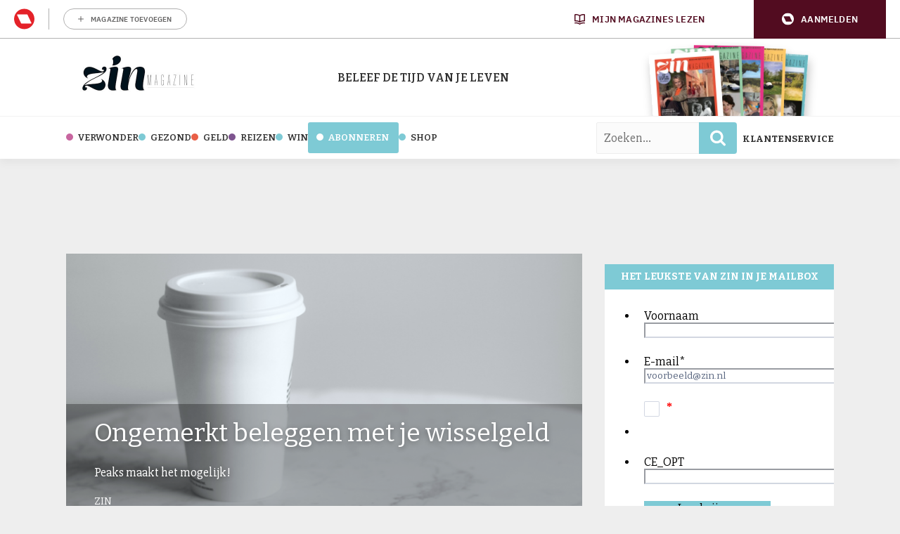

--- FILE ---
content_type: text/html; charset=UTF-8
request_url: https://www.zin.nl/2017/12/05/peaks/
body_size: 28023
content:
	<!doctype html>
<html class="no-js no-svg" lang="nl-NL">
<head>
    <meta charset="UTF-8" />
    <meta http-equiv="Content-Type" content="text/html; charset=UTF-8" />
    <meta http-equiv="X-UA-Compatible" content="IE=edge">
    <meta name="viewport" content="width=device-width, initial-scale=1, maximum-scale=1">
    				<script type="text/javascript">
					var rmg_bc_pl_data = {"DAP_DATA":"{\"ARTICLE\":{\"dl_art_content_guid\":\"\",\"dl_art_content_id\":\"45000120905\",\"dl_art_pluscontent\":false,\"dl_art_paywall\":false,\"dl_art_full_content_available\":true},\"CONTEXT\":{\"dl_ctx_timestamp_pageview\":1769163612,\"dl_ctx_sitecode\":\"Site-Zin-RMN-NL\",\"dl_ctx_user\":\"ANONYMOUS\",\"dl_ctx_pw_dialog\":\"NONE\",\"dl_ctx_page_type\":\"article\",\"dl_ctx_page_category\":\"content\"}}","CIAM_ID":"","PROFILE_LOGGED_IN":0,"PROFILE_AUDIENCE":"ANONYMOUS","PROFILE_LEVEL":"","PLUSCONTENT":0,"FULL_CONTENT_AVAILABLE":1,"CIAM_CREATED":0,"EMAIL_REGISTRATION_CONFIRMED_ACCESSTOKEN":0,"GUEST_GUID":"","PAGE_TYPE":"detail","PAGE_SUB_TYPE":"default","PAGE_POST_FORMAT":"","PAGE_ACCESS_LEVEL":"low"};
					(()=>{var _=function(_){var a="; ".concat(document.cookie).split("; ".concat(_,"="));if(2===a.length)return a.pop().split(";").shift()},a=function(_){return"DM"===_?"TRIAL":_},t=_("rmg_profile")||"",e=rmg_bc_pl_data.PAGE_ACCESS_LEVEL,r=_("rmg_sub")||"",l=JSON.parse(rmg_bc_pl_data.DAP_DATA);if(r&&(cookie_data=r.split("|"),l.SITEMULTIACCESS={licenseBrand:cookie_data[3]||"",membershipType:cookie_data[4]||"",subscriptionType:cookie_data[5]||""}),5==t.split("-").length){l.CONTEXT.dl_ctx_user="REGISTERED",rmg_bc_pl_data.CIAM_ID=t,rmg_bc_pl_data.PROFILE_LOGGED_IN=1;var E=_("rmg_abs");-1!==["DM","ABO","SINGLE"].indexOf(E)?(rmg_bc_pl_data.PROFILE_AUDIENCE=a(E),l.CONTEXT.dl_ctx_user=a(E)):(rmg_bc_pl_data.PROFILE_AUDIENCE="REGISTERED","high"===e&&(l.CONTEXT.dl_ctx_pw_dialog="TEASE-SUBSCRIPTION-TRIAL"));var c=function(_){try{var a=_.split(".")[1].replace(/-/g,"+").replace(/_/g,"/"),t=decodeURIComponent(atob(a).split("").map((function(_){return"%"+("00"+_.charCodeAt(0).toString(16)).slice(-2)})).join(""));return JSON.parse(t)}catch(_){return null}}(_("rmg_at"));rmg_bc_pl_data.CIAM_CREATED=c&&c.created?1e3*c.created:0,rmg_bc_pl_data.EMAIL_REGISTRATION_CONFIRMED_ACCESSTOKEN=c&&c.email_verified?1:0,rmg_bc_pl_data.PROFILE_LEVEL=c&&c.profile_level?c.profile_level:"none"}else rmg_bc_pl_data.PROFILE_AUDIENCE="ANONYMOUS",rmg_bc_pl_data.PROFILE_LEVEL="none",rmg_bc_pl_data.GUEST_GUID=_("rmg_guest")||"","medium"===e&&(l.CONTEXT.dl_ctx_pw_dialog="TEASE-REGISTER"),"high"===e&&(l.CONTEXT.dl_ctx_pw_dialog="TEASE-SUBSCRIPTION");rmg_bc_pl_data.DAP_DATA=JSON.stringify(l),window.addEventListener("rmg_paywall_check_article_access",(function(){var _=JSON.parse(rmg_bc_pl_data.DAP_DATA);_.ARTICLE.dl_art_full_content_available=!0,_.ARTICLE.dl_art_paywall=!1,_.CONTEXT.dl_ctx_pw_dialog="NONE",rmg_bc_pl_data.DAP_DATA=JSON.stringify(_),rmg_bc_pl_data.FULL_CONTENT_AVAILABLE=1}))})();
				</script>    <meta name='robots' content='index, follow, max-image-preview:large, max-snippet:-1, max-video-preview:-1' />
	<style>img:is([sizes="auto" i], [sizes^="auto," i]) { contain-intrinsic-size: 3000px 1500px }</style>
	
	<!-- This site is optimized with the Yoast SEO Premium plugin v25.8 (Yoast SEO v25.8) - https://yoast.com/wordpress/plugins/seo/ -->
	<title>Ongemerkt beleggen met je wisselgeld - Zin.nl</title>
<link data-rocket-preload as="style" href="https://fonts.googleapis.com/css2?family=Bitter:ital,wght@0,100..900;1,100..900&#038;family=Slabo+27px&#038;display=swap" rel="preload">
<link data-rocket-preload as="style" href="https://fonts.googleapis.com/css?family=Open%20Sans%3A300%2C400%2C500%2C600%2C700%2C800&#038;display=swap" rel="preload">
<link href="https://fonts.googleapis.com/css2?family=Bitter:ital,wght@0,100..900;1,100..900&#038;family=Slabo+27px&#038;display=swap" media="print" onload="this.media=&#039;all&#039;" rel="stylesheet">
<noscript><link rel="stylesheet" href="https://fonts.googleapis.com/css2?family=Bitter:ital,wght@0,100..900;1,100..900&#038;family=Slabo+27px&#038;display=swap"></noscript>
<link href="https://fonts.googleapis.com/css?family=Open%20Sans%3A300%2C400%2C500%2C600%2C700%2C800&#038;display=swap" media="print" onload="this.media=&#039;all&#039;" rel="stylesheet">
<noscript><link rel="stylesheet" href="https://fonts.googleapis.com/css?family=Open%20Sans%3A300%2C400%2C500%2C600%2C700%2C800&#038;display=swap"></noscript>
	<link rel="canonical" href="https://www.zin.nl/2017/12/05/peaks/" />
	<meta property="og:locale" content="nl_NL" />
	<meta property="og:type" content="article" />
	<meta property="og:title" content="Ongemerkt beleggen met je wisselgeld" />
	<meta property="og:description" content="&nbsp; Iedereen kan beleggen met een nieuwe app, Peaks. De bedenkers ervan maken het voor iedereen toegankelijk door te beleggen met wisselgeld. Ouderwetse piekenpijp Peaks is ontstaan vanuit de ouderwetse piekenpijp. Dat was een buis die je vulde met overgebleven wisselgeld. Na verloop van tijd zat er een aardig bedrag in waar je iets leuks [&hellip;]" />
	<meta property="og:url" content="https://www.zin.nl/2017/12/05/peaks/" />
	<meta property="og:site_name" content="Zin.nl" />
	<meta property="article:publisher" content="https://www.facebook.com/zinmagazine/" />
	<meta property="article:published_time" content="2017-12-05T07:00:19+00:00" />
	<meta property="article:modified_time" content="2017-12-05T07:24:05+00:00" />
	<meta property="og:image" content="https://www.zin.nl/app/uploads/2017/12/Geen-naam-3.png" />
	<meta property="og:image:width" content="900" />
	<meta property="og:image:height" content="480" />
	<meta property="og:image:type" content="image/png" />
	<meta name="author" content="Zin" />
	<meta name="twitter:label1" content="Written by" />
	<meta name="twitter:data1" content="Zin" />
	<meta name="twitter:label2" content="Est. reading time" />
	<meta name="twitter:data2" content="1 minuut" />
	<script type="application/ld+json" class="yoast-schema-graph">{"@context":"https://schema.org","@graph":[{"@type":"Article","@id":"https://www.zin.nl/2017/12/05/peaks/#article","isPartOf":{"@id":"https://www.zin.nl/2017/12/05/peaks/"},"author":{"name":"Zin","@id":"https://www.zin.nl/#/schema/person/abc6ab03c4e5817ec751af7709b5c42f"},"headline":"Ongemerkt beleggen met je wisselgeld","datePublished":"2017-12-05T07:00:19+00:00","dateModified":"2017-12-05T07:24:05+00:00","mainEntityOfPage":{"@id":"https://www.zin.nl/2017/12/05/peaks/"},"wordCount":210,"commentCount":0,"publisher":{"@id":"https://www.zin.nl/#organization"},"image":{"@id":"https://www.zin.nl/2017/12/05/peaks/#primaryimage"},"thumbnailUrl":"https://www.zin.nl/app/uploads/2017/12/Geen-naam-3.png","keywords":["App","Geld","ontdekken","uitgelicht"],"articleSection":["Geld"],"inLanguage":"nl-NL","potentialAction":[{"@type":"CommentAction","name":"Comment","target":["https://www.zin.nl/2017/12/05/peaks/#respond"]}]},{"@type":"WebPage","@id":"https://www.zin.nl/2017/12/05/peaks/","url":"https://www.zin.nl/2017/12/05/peaks/","name":"Ongemerkt beleggen met je wisselgeld - Zin.nl","isPartOf":{"@id":"https://www.zin.nl/#website"},"primaryImageOfPage":{"@id":"https://www.zin.nl/2017/12/05/peaks/#primaryimage"},"image":{"@id":"https://www.zin.nl/2017/12/05/peaks/#primaryimage"},"thumbnailUrl":"https://www.zin.nl/app/uploads/2017/12/Geen-naam-3.png","datePublished":"2017-12-05T07:00:19+00:00","dateModified":"2017-12-05T07:24:05+00:00","breadcrumb":{"@id":"https://www.zin.nl/2017/12/05/peaks/#breadcrumb"},"inLanguage":"nl-NL","potentialAction":[{"@type":"ReadAction","target":["https://www.zin.nl/2017/12/05/peaks/"]}]},{"@type":"ImageObject","inLanguage":"nl-NL","@id":"https://www.zin.nl/2017/12/05/peaks/#primaryimage","url":"https://www.zin.nl/app/uploads/2017/12/Geen-naam-3.png","contentUrl":"https://www.zin.nl/app/uploads/2017/12/Geen-naam-3.png","width":900,"height":480,"caption":"Peaks"},{"@type":"BreadcrumbList","@id":"https://www.zin.nl/2017/12/05/peaks/#breadcrumb","itemListElement":[{"@type":"ListItem","position":1,"name":"Home","item":"https://www.zin.nl/"},{"@type":"ListItem","position":2,"name":"Ongemerkt beleggen met je wisselgeld"}]},{"@type":"WebSite","@id":"https://www.zin.nl/#website","url":"https://www.zin.nl/","name":"Zin. Dat krijg je ervan!","description":"De tijd van je leven","publisher":{"@id":"https://www.zin.nl/#organization"},"potentialAction":[{"@type":"SearchAction","target":{"@type":"EntryPoint","urlTemplate":"https://www.zin.nl/?s={search_term_string}"},"query-input":{"@type":"PropertyValueSpecification","valueRequired":true,"valueName":"search_term_string"}}],"inLanguage":"nl-NL"},{"@type":"Organization","@id":"https://www.zin.nl/#organization","name":"Zin","url":"https://www.zin.nl/","logo":{"@type":"ImageObject","inLanguage":"nl-NL","@id":"https://www.zin.nl/#/schema/logo/image/","url":"https://www.zin.nl/app/uploads/2016/05/logo-header-fs8.png","contentUrl":"https://www.zin.nl/app/uploads/2016/05/logo-header-fs8.png","width":356,"height":180,"caption":"Zin"},"image":{"@id":"https://www.zin.nl/#/schema/logo/image/"},"sameAs":["https://www.facebook.com/zinmagazine/","https://x.com/zinmagazine","https://www.instagram.com/zinmagazine/"]},{"@type":"Person","@id":"https://www.zin.nl/#/schema/person/abc6ab03c4e5817ec751af7709b5c42f","name":"Zin","image":{"@type":"ImageObject","inLanguage":"nl-NL","@id":"https://www.zin.nl/#/schema/person/image/","url":"https://secure.gravatar.com/avatar/ad7721db7fbc9c9d25a8cc407591ea0e11ff4f2a49ee191acf187d1ca12c1eec?s=96&d=wp_user_avatar&r=g","contentUrl":"https://secure.gravatar.com/avatar/ad7721db7fbc9c9d25a8cc407591ea0e11ff4f2a49ee191acf187d1ca12c1eec?s=96&d=wp_user_avatar&r=g","caption":"Zin"},"description":"Een tijdschrift met toegankelijke, maar diepgravende verhalen, bijzondere interviews met inspirerende mensen, karaktervolle columns, vrolijke tips en actuele achtergrond, met als gemene deler de liefde voor de tweede helft van ons leven.","url":"https://www.zin.nl/author/redactie/"}]}</script>
	<!-- / Yoast SEO Premium plugin. -->


<link rel='preconnect' href='//myprivacy.roularta.net' />
<link rel='preconnect' href='//api.mijnmagazines.be' />
<link href='https://fonts.gstatic.com' crossorigin rel='preconnect' />
<!-- Start Cookie consent production -->
<script>
window.didomiConfig = {"cookies":{"group":{"enabled":true,"customDomain":"myprivacy.roularta.net"},"storageSources":{"cookies":false,"localStorage":true}},"tagManager":{"provider":"gtm"},"sync":{"enabled":true,"delayNotice":true},"user":{"organizationUserIdAuthSid":"sitezinr-imbeqHZd","organizationUserIdAuthAlgorithm":"hash-sha256"}};
function consentGetCookie(name) {
    const value = `; ${document.cookie}`;
    const parts = value.split(`; ${name}=`);
    if (parts.length === 2) {
        return parts.pop().split(';').shift();
    }
}

let user_id = consentGetCookie('rmg_profile');
if (undefined === user_id || 'notLoggedIn' === user_id || 'error' === user_id) {
    user_id = consentGetCookie('rmg_guest') ?? null;
}

if (user_id) {
    async function consentHash(str) {
        const buf = await crypto.subtle.digest("SHA-256", new TextEncoder("utf-8").encode(str));
        return Array.prototype.map.call(new Uint8Array(buf), x => (('00' + x.toString(16)).slice(-2))).join('');
    }

    consentHash(user_id + "MRHBJ5K7XWN2JlAMA7wkOatHMZQ3QMRk").then((digest) => {
        window.didomiConfig.user.organizationUserId = user_id;
        window.didomiConfig.user.organizationUserIdAuthDigest = digest;
    });
}
window.didomiEventListeners = window.didomiEventListeners || [];
window.gdprAppliesGlobally = true;
(function(){function a(e){if(!window.frames[e]){if(document.body&&document.body.firstChild){var t=document.body;var n=document.createElement("iframe");n.style.display="none";n.name=e;n.title=e;t.insertBefore(n,t.firstChild)}else{setTimeout(function(){a(e)},5)}}}function e(n,r,o,c,s){function e(e,t,n,a){if(typeof n!=="function"){return}if(!window[r]){window[r]=[]}var i=false;if(s){i=s(e,t,n)}if(!i){window[r].push({command:e,parameter:t,callback:n,version:a})}}e.stub=true;function t(a){if(!window[n]||window[n].stub!==true){return}if(!a.data){return}var i=typeof a.data==="string";var e;try{e=i?JSON.parse(a.data):a.data}catch(t){return}if(e[o]){var r=e[o];window[n](r.command,r.parameter,function(e,t){var n={};n[c]={returnValue:e,success:t,callId:r.callId};a.source.postMessage(i?JSON.stringify(n):n,"*")},r.version)}}if(typeof window[n]!=="function"){window[n]=e;if(window.addEventListener){window.addEventListener("message",t,false)}else{window.attachEvent("onmessage",t)}}}e("__tcfapi","__tcfapiBuffer","__tcfapiCall","__tcfapiReturn");a("__tcfapiLocator");(function(e){  var t=document.createElement("script");t.id="spcloader";t.type="text/javascript";t.async=true;t.src="https://sdk.privacy-center.org/"+e+"/loader.js?target="+document.location.hostname;t.charset="utf-8";var n=document.getElementsByTagName("script")[0];n.parentNode.insertBefore(t,n)})("0c7f196f-0b85-4850-bfd5-f5512ebf3f5d")})();
window.addEventListener("hashchange", function(e){if (e.newURL) {checkCookieHash();}}, false);
window.didomiOnReady = window.didomiOnReady || [];
window.didomiOnReady.push(checkCookieHash);
function checkCookieHash() {var hash = window.location.hash.substring(1);if ("cookies" == hash) {Didomi.preferences.show(); history.pushState(null, null, "#");}}
</script>
<style>
.didomi_warning {border: 1px solid #ccc; padding: 1rem; background: #fff;}
</style>
<!-- End Cookie consent production -->
<link rel="alternate" type="application/rss+xml" title="Zin.nl &raquo; Ongemerkt beleggen met je wisselgeld reacties feed" href="https://www.zin.nl/2017/12/05/peaks/feed/" />
<!-- Start blueconic production --><link rel="preconnect" href="//b163.zin.nl/" crossorigin><script type="text/javascript">    (function () {        var bcScript = document.createElement('script');        bcScript.async = true;        bcScript.src = '//b163.zin.nl/script.js';        (document.getElementsByTagName('head')[0] || document.getElementsByTagName('body')[0]).appendChild(bcScript);    })();</script><!-- End blueconic production --><link rel='stylesheet' id='wp-block-library-css' href='https://www.zin.nl/wp/wp-includes/css/dist/block-library/style.min.css?rel=95' type='text/css' media='all' />
<style id='classic-theme-styles-inline-css' type='text/css'>
/*! This file is auto-generated */
.wp-block-button__link{color:#fff;background-color:#32373c;border-radius:9999px;box-shadow:none;text-decoration:none;padding:calc(.667em + 2px) calc(1.333em + 2px);font-size:1.125em}.wp-block-file__button{background:#32373c;color:#fff;text-decoration:none}
</style>
<style id='global-styles-inline-css' type='text/css'>
:root{--wp--preset--aspect-ratio--square: 1;--wp--preset--aspect-ratio--4-3: 4/3;--wp--preset--aspect-ratio--3-4: 3/4;--wp--preset--aspect-ratio--3-2: 3/2;--wp--preset--aspect-ratio--2-3: 2/3;--wp--preset--aspect-ratio--16-9: 16/9;--wp--preset--aspect-ratio--9-16: 9/16;--wp--preset--color--black: #000000;--wp--preset--color--cyan-bluish-gray: #abb8c3;--wp--preset--color--white: #ffffff;--wp--preset--color--pale-pink: #f78da7;--wp--preset--color--vivid-red: #cf2e2e;--wp--preset--color--luminous-vivid-orange: #ff6900;--wp--preset--color--luminous-vivid-amber: #fcb900;--wp--preset--color--light-green-cyan: #7bdcb5;--wp--preset--color--vivid-green-cyan: #00d084;--wp--preset--color--pale-cyan-blue: #8ed1fc;--wp--preset--color--vivid-cyan-blue: #0693e3;--wp--preset--color--vivid-purple: #9b51e0;--wp--preset--gradient--vivid-cyan-blue-to-vivid-purple: linear-gradient(135deg,rgba(6,147,227,1) 0%,rgb(155,81,224) 100%);--wp--preset--gradient--light-green-cyan-to-vivid-green-cyan: linear-gradient(135deg,rgb(122,220,180) 0%,rgb(0,208,130) 100%);--wp--preset--gradient--luminous-vivid-amber-to-luminous-vivid-orange: linear-gradient(135deg,rgba(252,185,0,1) 0%,rgba(255,105,0,1) 100%);--wp--preset--gradient--luminous-vivid-orange-to-vivid-red: linear-gradient(135deg,rgba(255,105,0,1) 0%,rgb(207,46,46) 100%);--wp--preset--gradient--very-light-gray-to-cyan-bluish-gray: linear-gradient(135deg,rgb(238,238,238) 0%,rgb(169,184,195) 100%);--wp--preset--gradient--cool-to-warm-spectrum: linear-gradient(135deg,rgb(74,234,220) 0%,rgb(151,120,209) 20%,rgb(207,42,186) 40%,rgb(238,44,130) 60%,rgb(251,105,98) 80%,rgb(254,248,76) 100%);--wp--preset--gradient--blush-light-purple: linear-gradient(135deg,rgb(255,206,236) 0%,rgb(152,150,240) 100%);--wp--preset--gradient--blush-bordeaux: linear-gradient(135deg,rgb(254,205,165) 0%,rgb(254,45,45) 50%,rgb(107,0,62) 100%);--wp--preset--gradient--luminous-dusk: linear-gradient(135deg,rgb(255,203,112) 0%,rgb(199,81,192) 50%,rgb(65,88,208) 100%);--wp--preset--gradient--pale-ocean: linear-gradient(135deg,rgb(255,245,203) 0%,rgb(182,227,212) 50%,rgb(51,167,181) 100%);--wp--preset--gradient--electric-grass: linear-gradient(135deg,rgb(202,248,128) 0%,rgb(113,206,126) 100%);--wp--preset--gradient--midnight: linear-gradient(135deg,rgb(2,3,129) 0%,rgb(40,116,252) 100%);--wp--preset--font-size--small: 13px;--wp--preset--font-size--medium: 20px;--wp--preset--font-size--large: 36px;--wp--preset--font-size--x-large: 42px;--wp--preset--spacing--20: 0.44rem;--wp--preset--spacing--30: 0.67rem;--wp--preset--spacing--40: 1rem;--wp--preset--spacing--50: 1.5rem;--wp--preset--spacing--60: 2.25rem;--wp--preset--spacing--70: 3.38rem;--wp--preset--spacing--80: 5.06rem;--wp--preset--shadow--natural: 6px 6px 9px rgba(0, 0, 0, 0.2);--wp--preset--shadow--deep: 12px 12px 50px rgba(0, 0, 0, 0.4);--wp--preset--shadow--sharp: 6px 6px 0px rgba(0, 0, 0, 0.2);--wp--preset--shadow--outlined: 6px 6px 0px -3px rgba(255, 255, 255, 1), 6px 6px rgba(0, 0, 0, 1);--wp--preset--shadow--crisp: 6px 6px 0px rgba(0, 0, 0, 1);}:where(.is-layout-flex){gap: 0.5em;}:where(.is-layout-grid){gap: 0.5em;}body .is-layout-flex{display: flex;}.is-layout-flex{flex-wrap: wrap;align-items: center;}.is-layout-flex > :is(*, div){margin: 0;}body .is-layout-grid{display: grid;}.is-layout-grid > :is(*, div){margin: 0;}:where(.wp-block-columns.is-layout-flex){gap: 2em;}:where(.wp-block-columns.is-layout-grid){gap: 2em;}:where(.wp-block-post-template.is-layout-flex){gap: 1.25em;}:where(.wp-block-post-template.is-layout-grid){gap: 1.25em;}.has-black-color{color: var(--wp--preset--color--black) !important;}.has-cyan-bluish-gray-color{color: var(--wp--preset--color--cyan-bluish-gray) !important;}.has-white-color{color: var(--wp--preset--color--white) !important;}.has-pale-pink-color{color: var(--wp--preset--color--pale-pink) !important;}.has-vivid-red-color{color: var(--wp--preset--color--vivid-red) !important;}.has-luminous-vivid-orange-color{color: var(--wp--preset--color--luminous-vivid-orange) !important;}.has-luminous-vivid-amber-color{color: var(--wp--preset--color--luminous-vivid-amber) !important;}.has-light-green-cyan-color{color: var(--wp--preset--color--light-green-cyan) !important;}.has-vivid-green-cyan-color{color: var(--wp--preset--color--vivid-green-cyan) !important;}.has-pale-cyan-blue-color{color: var(--wp--preset--color--pale-cyan-blue) !important;}.has-vivid-cyan-blue-color{color: var(--wp--preset--color--vivid-cyan-blue) !important;}.has-vivid-purple-color{color: var(--wp--preset--color--vivid-purple) !important;}.has-black-background-color{background-color: var(--wp--preset--color--black) !important;}.has-cyan-bluish-gray-background-color{background-color: var(--wp--preset--color--cyan-bluish-gray) !important;}.has-white-background-color{background-color: var(--wp--preset--color--white) !important;}.has-pale-pink-background-color{background-color: var(--wp--preset--color--pale-pink) !important;}.has-vivid-red-background-color{background-color: var(--wp--preset--color--vivid-red) !important;}.has-luminous-vivid-orange-background-color{background-color: var(--wp--preset--color--luminous-vivid-orange) !important;}.has-luminous-vivid-amber-background-color{background-color: var(--wp--preset--color--luminous-vivid-amber) !important;}.has-light-green-cyan-background-color{background-color: var(--wp--preset--color--light-green-cyan) !important;}.has-vivid-green-cyan-background-color{background-color: var(--wp--preset--color--vivid-green-cyan) !important;}.has-pale-cyan-blue-background-color{background-color: var(--wp--preset--color--pale-cyan-blue) !important;}.has-vivid-cyan-blue-background-color{background-color: var(--wp--preset--color--vivid-cyan-blue) !important;}.has-vivid-purple-background-color{background-color: var(--wp--preset--color--vivid-purple) !important;}.has-black-border-color{border-color: var(--wp--preset--color--black) !important;}.has-cyan-bluish-gray-border-color{border-color: var(--wp--preset--color--cyan-bluish-gray) !important;}.has-white-border-color{border-color: var(--wp--preset--color--white) !important;}.has-pale-pink-border-color{border-color: var(--wp--preset--color--pale-pink) !important;}.has-vivid-red-border-color{border-color: var(--wp--preset--color--vivid-red) !important;}.has-luminous-vivid-orange-border-color{border-color: var(--wp--preset--color--luminous-vivid-orange) !important;}.has-luminous-vivid-amber-border-color{border-color: var(--wp--preset--color--luminous-vivid-amber) !important;}.has-light-green-cyan-border-color{border-color: var(--wp--preset--color--light-green-cyan) !important;}.has-vivid-green-cyan-border-color{border-color: var(--wp--preset--color--vivid-green-cyan) !important;}.has-pale-cyan-blue-border-color{border-color: var(--wp--preset--color--pale-cyan-blue) !important;}.has-vivid-cyan-blue-border-color{border-color: var(--wp--preset--color--vivid-cyan-blue) !important;}.has-vivid-purple-border-color{border-color: var(--wp--preset--color--vivid-purple) !important;}.has-vivid-cyan-blue-to-vivid-purple-gradient-background{background: var(--wp--preset--gradient--vivid-cyan-blue-to-vivid-purple) !important;}.has-light-green-cyan-to-vivid-green-cyan-gradient-background{background: var(--wp--preset--gradient--light-green-cyan-to-vivid-green-cyan) !important;}.has-luminous-vivid-amber-to-luminous-vivid-orange-gradient-background{background: var(--wp--preset--gradient--luminous-vivid-amber-to-luminous-vivid-orange) !important;}.has-luminous-vivid-orange-to-vivid-red-gradient-background{background: var(--wp--preset--gradient--luminous-vivid-orange-to-vivid-red) !important;}.has-very-light-gray-to-cyan-bluish-gray-gradient-background{background: var(--wp--preset--gradient--very-light-gray-to-cyan-bluish-gray) !important;}.has-cool-to-warm-spectrum-gradient-background{background: var(--wp--preset--gradient--cool-to-warm-spectrum) !important;}.has-blush-light-purple-gradient-background{background: var(--wp--preset--gradient--blush-light-purple) !important;}.has-blush-bordeaux-gradient-background{background: var(--wp--preset--gradient--blush-bordeaux) !important;}.has-luminous-dusk-gradient-background{background: var(--wp--preset--gradient--luminous-dusk) !important;}.has-pale-ocean-gradient-background{background: var(--wp--preset--gradient--pale-ocean) !important;}.has-electric-grass-gradient-background{background: var(--wp--preset--gradient--electric-grass) !important;}.has-midnight-gradient-background{background: var(--wp--preset--gradient--midnight) !important;}.has-small-font-size{font-size: var(--wp--preset--font-size--small) !important;}.has-medium-font-size{font-size: var(--wp--preset--font-size--medium) !important;}.has-large-font-size{font-size: var(--wp--preset--font-size--large) !important;}.has-x-large-font-size{font-size: var(--wp--preset--font-size--x-large) !important;}
:where(.wp-block-post-template.is-layout-flex){gap: 1.25em;}:where(.wp-block-post-template.is-layout-grid){gap: 1.25em;}
:where(.wp-block-columns.is-layout-flex){gap: 2em;}:where(.wp-block-columns.is-layout-grid){gap: 2em;}
:root :where(.wp-block-pullquote){font-size: 1.5em;line-height: 1.6;}
</style>
<link rel='stylesheet' id='zin-css' href='https://www.zin.nl/app/themes/zin/assets/dist/main.min.css?rel=95' type='text/css' media='all' />
<script type="text/javascript" id="rmgWpAccount-js-before">
/* <![CDATA[ */
var rmgFrontLoggedIn = false; addEventListener("rmg_front_logged_in_event", function(){
        rmgFrontLoggedIn = true;
        });
/* ]]> */
</script>
<script type="text/javascript" src="https://www.zin.nl/app/plugins/rmg-wp-account/dist/rmg-auth.cfdc269695785dc9407b.js?rel=95" id="rmgWpAccount-js"></script>
<script type="text/javascript" id="rmgWpAccount-js-after">
/* <![CDATA[ */
var rmgAuth = window.rmgAuth; rmgAuth.start({"backend_url":"https:\/\/www.zin.nl\/wp-json\/rmg-sso\/v1\/state","language":"nl","site_code":""}); 
/* ]]> */
</script>
<script type="text/javascript" id="rmg-paywall-js-before">
/* <![CDATA[ */
window.rmgPaywallRest = {"homeUrl":"https:\/\/www.zin.nl","restNonce":"5f69215423"};
/* ]]> */
</script>
<script type="text/javascript" src="https://www.zin.nl/app/plugins/rmg-paywall/assets/js/rmg-paywall.js?rel=95" id="rmg-paywall-js"></script>
<link rel="https://api.w.org/" href="https://www.zin.nl/wp-json/" /><link rel="alternate" title="JSON" type="application/json" href="https://www.zin.nl/wp-json/wp/v2/posts/120905" /><link rel="EditURI" type="application/rsd+xml" title="RSD" href="https://www.zin.nl/wp/xmlrpc.php?rsd" />
<meta name="generator" content="WordPress 6.8.3" />
<link rel='shortlink' href='https://www.zin.nl/?p=120905' />
<link rel="alternate" title="oEmbed (JSON)" type="application/json+oembed" href="https://www.zin.nl/wp-json/oembed/1.0/embed?url=https%3A%2F%2Fwww.zin.nl%2F2017%2F12%2F05%2Fpeaks%2F" />
<link rel="alternate" title="oEmbed (XML)" type="text/xml+oembed" href="https://www.zin.nl/wp-json/oembed/1.0/embed?url=https%3A%2F%2Fwww.zin.nl%2F2017%2F12%2F05%2Fpeaks%2F&#038;format=xml" />
<style type='text/css'>.rp4wp-related-posts ul{width:100%;padding:0;margin:0;float:left;}
.rp4wp-related-posts ul>li{list-style:none;padding:0;margin:0;padding-bottom:20px;clear:both;}
.rp4wp-related-posts ul>li>p{margin:0;padding:0;}
.rp4wp-related-post-image{width:35%;padding-right:25px;-moz-box-sizing:border-box;-webkit-box-sizing:border-box;box-sizing:border-box;float:left;}</style>
        
        
        
                        <link rel="shortcut icon" href="https://www.zin.nl/app/themes/zin/assets/images/favicons/favicon-32x32.png" />
        <link rel="apple-touch-icon" sizes="57x57" href="https://www.zin.nl/app/themes/zin/assets/images/favicons/apple-touch-icon-57x57.png" />
        <link rel="apple-touch-icon" sizes="60x60" href="https://www.zin.nl/app/themes/zin/assets/images/favicons/apple-touch-icon-60x60.png" />
        <link rel="apple-touch-icon" sizes="72x72" href="https://www.zin.nl/app/themes/zin/assets/images/favicons/apple-touch-icon-72x72.png" />
        <link rel="apple-touch-icon" sizes="76x76" href="https://www.zin.nl/app/themes/zin/assets/images/favicons/apple-touch-icon-76x76.png" />
        <link rel="apple-touch-icon" sizes="114x114" href="https://www.zin.nl/app/themes/zin/assets/images/favicons/apple-touch-icon-114x114.png" />
        <link rel="apple-touch-icon" sizes="120x120" href="https://www.zin.nl/app/themes/zin/assets/images/favicons/apple-touch-icon-120x120.png" />
        <link rel="apple-touch-icon" sizes="144x144" href="https://www.zin.nl/app/themes/zin/assets/images/favicons/apple-touch-icon-144x144.png" />
        <link rel="apple-touch-icon" sizes="152x152" href="https://www.zin.nl/app/themes/zin/assets/images/favicons/apple-touch-icon-152x152.png" />
        <link rel="apple-touch-icon" sizes="180x180" href="https://www.zin.nl/app/themes/zin/assets/images/favicons/apple-touch-icon-180x180.png" />
        <link rel="icon" type="image/png" href="https://www.zin.nl/app/themes/zin/assets/images/favicons/favicon-194x194.png" sizes="194x194" />
        <link rel="icon" type="image/png" href="https://www.zin.nl/app/themes/zin/assets/images/favicons/favicon-96x96.png" sizes="96x96" />
        <link rel="icon" type="image/png" href="https://www.zin.nl/app/themes/zin/assets/images/favicons/favicon-32x32.png" sizes="32x32" />
        <link rel="icon" type="image/png" href="https://www.zin.nl/app/themes/zin/assets/images/favicons/favicon-16x16.png" sizes="16x16" />
        <meta name="msapplication-TileImage" content="https://www.zin.nl/app/themes/zin/assets/images/favicons/mstile-144x144.png" />
        <meta name="msapplication-square70x70logo" content="https://www.zin.nl/app/themes/zin/assets/images/favicons/mstile-70x70.png" />
        <meta name="msapplication-square150x150logo" content="https://www.zin.nl/app/themes/zin/assets/images/favicons/mstile-150x150.png" />
        <meta name="msapplication-wide310x150logo" content="https://www.zin.nl/app/themes/zin/assets/images/favicons/mstile-310x150.png" />
        <meta name="msapplication-square310x310logo" content="https://www.zin.nl/app/themes/zin/assets/images/favicons/mstile-310x310.png" />
                    <script > 
                var RoulartaConfig = { 
                    "slots": [{"slotType":"top_lb_bb","containerId":"dfp_top_lb_bb","devices":["desktop","tablet"]},{"slotType":"top_rt","containerId":"dfp_top_rt_sidebar","devices":["desktop","tablet"]},{"slotType":"mid_rt","containerId":"dfp_mid_rt_sidebar","devices":["desktop","tablet"]},{"slotType":"mid_fluid","containerId":"dfp_mid_fluid","devices":["desktop","tablet"]},{"slotType":"bot_rt","containerId":"dfp_bot_rt_mobile","devices":["mobile"]},{"slotType":"bot_lb","containerId":"dfp_bot_lb","devices":["desktop","tablet"]},{"slotType":"mid_incontent","containerId":"dfp_top_incontent","devices":["desktop","tablet"]},{"slotType":"mid_incontent","containerId":"dfp_top_incontent_mob","devices":["mobile"]}],
                    "data": {
                        "domain": "zin.nl",
                        "pageType": "article",
                        "pageId": "120905",
                        "category": ["financien"],
                        "tags": ["app","geld","ontdekken","featured"]                    },
                    "options": { 
                        "debug": false, 
                        "disableAds": false, 
                        "cmp": "didomi"
                    } 
                };
            </script>

            <script data-vendor='iab:553' type='didomi/javascript'   src="https://pool-newskoolmedia.adhese.com/tag/config.v2.js"></script>
                        <!-- Google Tag Manager -->
                <script didomi-whitelist="true">
                    window.dataLayer = window.dataLayer || [];
                    window.dataLayer.push({"screen_info":{"page_type":"article","article_id":120905,"page_category_full":["financien"],"page_category":"financien","page_tags":["app","geld","ontdekken","featured"]}});
                </script>
        
                <script didomi-whitelist="true">
                    (function(w,d,s,l,i){w[l]=w[l]||[];w[l].push({'gtm.start':
                    new Date().getTime(),event:'gtm.js'});var f=d.getElementsByTagName(s)[0],
                    j=d.createElement(s),dl=l!='dataLayer'?'&l='+l:'';j.async=true;j.src=
                    'https://www.googletagmanager.com/gtm.js?id='+i+dl;f.parentNode.insertBefore(j,f);
                    })(window,document,'script','dataLayer','GTM-TQRR47');
                </script>
            <!-- End Google Tag Manager -->
                        <!-- Google Tag Manager -->
                        
                <script didomi-whitelist="true">
                    (function(w,d,s,l,i){w[l]=w[l]||[];w[l].push({'gtm.start':
                    new Date().getTime(),event:'gtm.js'});var f=d.getElementsByTagName(s)[0],
                    j=d.createElement(s),dl=l!='dataLayer'?'&l='+l:'';j.async=true;j.src=
                    'https://sgtm.zin.nl/gtm.js?id='+i+dl;f.parentNode.insertBefore(j,f);
                    })(window,document,'script','dataLayer','GTM-5DLBQ6J');
                </script>
            <!-- End Google Tag Manager -->
            <noscript><style id="rocket-lazyload-nojs-css">.rll-youtube-player, [data-lazy-src]{display:none !important;}</style></noscript>
    <meta
		property="article:section"
		content="financien" />
<meta
		property="article:id"
		content="45000120905" />
<meta
		property="article:author"
		content="Zin" />
<meta
		property="article:tag:person"
		content="Zin" />
<meta
		property="article:tag"
		content="App" />
<meta
		property="article:tag"
		content="Geld" />
<meta
		property="article:tag"
		content="ontdekken" />
<meta
		property="article:tag"
		content="uitgelicht" />
<meta
		property="article:contentguid"
		content="" />
<meta
		property="article:access_level"
		content="low" />
<meta
		property="site_code"
		content="Site-Zin-RMN-NL" />
<meta
		property="og:author"
		content="Zin" />
<meta
		property="premium"
		content="false" />
<meta
		property="article:published_time"
		content="2017-12-05T08:00:19+01:00" />
<meta
		property="article:modified_time"
		content="2017-12-05T08:24:05+01:00" />
<meta
		property="og:updated_time"
		content="2017-12-05T08:24:05+01:00" />
<meta name="generator" content="WP Rocket 3.19.4" data-wpr-features="wpr_lazyload_images wpr_image_dimensions wpr_preload_links wpr_desktop" /></head>    <body class="wp-singular post-template-default single single-post postid-120905 single-format-standard wp-theme-zin" itemscope itemtype="http://schema.org/WebPage">
        <style>#rmg-mma-navigation { min-height: 55px; width: 100%; }</style>
<div data-rocket-location-hash="fd218502797345dc87eee1289126be7d" id="rmg-mma-navigation"></div>            <!-- Google Tag Manager (noscript) -->
                <noscript><iframe src="https://www.googletagmanager.com/ns.html?id=GTM-TQRR47"
                height="0" width="0" style="display:none;visibility:hidden"></iframe></noscript>
            <!-- End Google Tag Manager (noscript) -->
                        <!-- Google Tag Manager (noscript) -->
                <noscript><iframe src="https://sgtm.zin.nl/ns.html?id=GTM-5DLBQ6J"
                height="0" width="0" style="display:none;visibility:hidden"></iframe></noscript>
            <!-- End Google Tag Manager (noscript) -->
            
                    <header data-rocket-location-hash="e04a1d2c6cea256152f41f7049046fd5" class="header">
    <div data-rocket-location-hash="40f22408a88335a0945fffe944caafc3" class="container">
        <div data-rocket-location-hash="ef9a53c525e848755b9184307921acbc" class="header-inner">
            <div class="header-mobile-menu" data-nav-menu-toggle>
                <svg xmlns="http://www.w3.org/2000/svg" viewBox="0 0 448 512" class="header-mobile-menu-icon"><!--!Font Awesome Free 6.6.0 by @fontawesome - https://fontawesome.com License - https://fontawesome.com/license/free Copyright 2024 Fonticons, Inc.--><path d="M0 96C0 78.3 14.3 64 32 64l384 0c17.7 0 32 14.3 32 32s-14.3 32-32 32L32 128C14.3 128 0 113.7 0 96zM0 256c0-17.7 14.3-32 32-32l384 0c17.7 0 32 14.3 32 32s-14.3 32-32 32L32 288c-17.7 0-32-14.3-32-32zM448 416c0 17.7-14.3 32-32 32L32 448c-17.7 0-32-14.3-32-32s14.3-32 32-32l384 0c17.7 0 32 14.3 32 32z"/></svg>

            </div>
            <div class="header-logo" itemprop="headline">
                <a href="https://www.zin.nl" class="header-logo-link">
                    <img width="400" height="202" class="header-logo-desktop header-logo-img" src="data:image/svg+xml,%3Csvg%20xmlns='http://www.w3.org/2000/svg'%20viewBox='0%200%20400%20202'%3E%3C/svg%3E" alt="Zin logo" data-lazy-src="https://www.zin.nl/app/themes/zin/assets/images/logo-zin-sm.jpg" /><noscript><img width="400" height="202" class="header-logo-desktop header-logo-img" src="https://www.zin.nl/app/themes/zin/assets/images/logo-zin-sm.jpg" alt="Zin logo" /></noscript>
                    <img width="247" height="180" class="header-logo-mobile header-logo-img" src="data:image/svg+xml,%3Csvg%20xmlns='http://www.w3.org/2000/svg'%20viewBox='0%200%20247%20180'%3E%3C/svg%3E" alt="Zin logo" data-lazy-src="https://www.zin.nl/app/themes/zin/assets/images/logo-mobile.png" /><noscript><img width="247" height="180" class="header-logo-mobile header-logo-img" src="https://www.zin.nl/app/themes/zin/assets/images/logo-mobile.png" alt="Zin logo" /></noscript>
                </a>
            </div>
            <div class="header-logo-text">
                BELEEF DE TIJD VAN JE LEVEN
            </div>
            <div class="header-magazines-variety-container">
                                    <div class="magazines-variety">
            <figure class="magazine-variety magazine-variety-5">
            <a class="magazine-variety-link"
               href="https://tijdschriftnu.nl/products/zin-magazine-editie-1-2026"
               title="Zin magazine editie 1 &#8211; 2026"
               target="_blank">
                <img class="magazine-variety-img"
                     width="100"
                     height="127"
                     src="https://www.zin.nl/app/uploads/2025/12/2601zin_1000x1000-100x127-c-center.webp" 
                     srcset="https://www.zin.nl/app/uploads/2025/12/2601zin_1000x1000-100x127-c-center.webp 1x, 
                             https://www.zin.nl/app/uploads/2025/12/2601zin_1000x1000-200x254-c-center.webp 2x"
                     data-skip-lazy 
                     alt="Zin magazine editie 1 &#8211; 2026">
            </a>
        </figure>
            <figure class="magazine-variety magazine-variety-4">
            <a class="magazine-variety-link"
               href="https://tijdschriftnu.nl/products/zin-magazine-editie-13-2025"
               title="Zin magazine editie 13 &#8211; 2025"
               target="_blank">
                <img class="magazine-variety-img"
                     width="100"
                     height="127"
                     src="https://www.zin.nl/app/uploads/2025/12/2513-OV-Cover-100x127-c-center.jpg" 
                     srcset="https://www.zin.nl/app/uploads/2025/12/2513-OV-Cover-100x127-c-center.jpg 1x, 
                             https://www.zin.nl/app/uploads/2025/12/2513-OV-Cover-200x254-c-center.jpg 2x"
                     data-skip-lazy 
                     alt="Zin magazine editie 13 &#8211; 2025">
            </a>
        </figure>
            <figure class="magazine-variety magazine-variety-3">
            <a class="magazine-variety-link"
               href="https://tijdschriftnu.nl/products/zin-magazine-editie-12-2025"
               title="Zin magazine editie 12 &#8211; 2025"
               target="_blank">
                <img class="magazine-variety-img"
                     width="100"
                     height="127"
                     src="https://www.zin.nl/app/uploads/2025/12/2512-OV-Cover-100x127-c-center.jpg" 
                     srcset="https://www.zin.nl/app/uploads/2025/12/2512-OV-Cover-100x127-c-center.jpg 1x, 
                             https://www.zin.nl/app/uploads/2025/12/2512-OV-Cover-200x254-c-center.jpg 2x"
                     data-skip-lazy 
                     alt="Zin magazine editie 12 &#8211; 2025">
            </a>
        </figure>
            <figure class="magazine-variety magazine-variety-2">
            <a class="magazine-variety-link"
               href="https://tijdschriftnu.nl/products/zin-magazine-editie-11-2025?_pos=2&_sid=5215283f2&_ss=r"
               title="Zin magazine editie 11 &#8211; 2025"
               target="_blank">
                <img class="magazine-variety-img"
                     width="100"
                     height="127"
                     src="https://www.zin.nl/app/uploads/2025/12/2511-OV-Cover-scaled-100x127-c-center.jpg" 
                     srcset="https://www.zin.nl/app/uploads/2025/12/2511-OV-Cover-scaled-100x127-c-center.jpg 1x, 
                             https://www.zin.nl/app/uploads/2025/12/2511-OV-Cover-scaled-200x254-c-center.jpg 2x"
                     data-skip-lazy 
                     alt="Zin magazine editie 11 &#8211; 2025">
            </a>
        </figure>
            <figure class="magazine-variety magazine-variety-1">
            <a class="magazine-variety-link"
               href="https://tijdschriftnu.nl/collections/zin-losse-tijdschriften/products/zin-magazine-editie-10-2025"
               title="Zin magazine editie 10 &#8211; 2025"
               target="_blank">
                <img class="magazine-variety-img"
                     width="100"
                     height="127"
                     src="https://www.zin.nl/app/uploads/2025/09/2508-10-OV-Cover-100x127-c-center.jpg" 
                     srcset="https://www.zin.nl/app/uploads/2025/09/2508-10-OV-Cover-100x127-c-center.jpg 1x, 
                             https://www.zin.nl/app/uploads/2025/09/2508-10-OV-Cover-200x254-c-center.jpg 2x"
                     data-skip-lazy 
                     alt="Zin magazine editie 10 &#8211; 2025">
            </a>
        </figure>
    </div>
                            </div>
        </div>
    </div>
</header>

<div data-rocket-location-hash="daa50fcb4ff88dd46ec64c362fa16de7" class="header-nav header-nav-desktop">
    <div data-rocket-location-hash="c2b2a1461d8b94e639cd80a05325878c" class="container">
        <div data-rocket-location-hash="20d0662a92a589ed37d88d47b9d529a6" class="header-nav-inner">
            <nav itemscope itemtype="http://schema.org/SiteNavigationElement">
    <ul class="nav-main">
         
                        <li class="nav-main-item menu-item menu-item-type-taxonomy menu-item-object-category menu-item-24090">
                                                                    <a class="nav-main-link nav-main-link-level-1" 
                   href="https://www.zin.nl/category/verwonder/" 
                    
                   data-gtm-link-title="Verwonder" 
                   data-gtm-link-type="text"
                   onmouseover="this.style.color='#c866a0'" onmouseout="this.style.color='#333'">
                    <span class="nav-main-link-bullet bullet" style="background-color:#c866a0"></span>
                    <span class="nav-main-link-text"  itemprop="name">Verwonder</span>
                </a>

                            </li>
         
                        <li class="nav-main-item menu-item menu-item-type-taxonomy menu-item-object-category menu-item-24086">
                                                                    <a class="nav-main-link nav-main-link-level-1" 
                   href="https://www.zin.nl/category/gezond/" 
                    
                   data-gtm-link-title="Gezond" 
                   data-gtm-link-type="text"
                   onmouseover="this.style.color='#7ecad5'" onmouseout="this.style.color='#333'">
                    <span class="nav-main-link-bullet bullet" style="background-color:#7ecad5"></span>
                    <span class="nav-main-link-text"  itemprop="name">Gezond</span>
                </a>

                            </li>
         
                        <li class="nav-main-item menu-item menu-item-type-taxonomy menu-item-object-category current-post-ancestor current-menu-parent current-post-parent menu-item-24085">
                                                                    <a class="nav-main-link nav-main-link-level-1" 
                   href="https://www.zin.nl/category/financien/" 
                    
                   data-gtm-link-title="Geld" 
                   data-gtm-link-type="text"
                   onmouseover="this.style.color='#e95f47'" onmouseout="this.style.color='#333'">
                    <span class="nav-main-link-bullet bullet" style="background-color:#e95f47"></span>
                    <span class="nav-main-link-text"  itemprop="name">Geld</span>
                </a>

                            </li>
         
                        <li class="nav-main-item menu-item menu-item-type-taxonomy menu-item-object-category menu-item-24087">
                                                                    <a class="nav-main-link nav-main-link-level-1" 
                   href="https://www.zin.nl/category/reizen/" 
                    
                   data-gtm-link-title="Reizen" 
                   data-gtm-link-type="text"
                   onmouseover="this.style.color='#7e548f'" onmouseout="this.style.color='#333'">
                    <span class="nav-main-link-bullet bullet" style="background-color:#7e548f"></span>
                    <span class="nav-main-link-text"  itemprop="name">Reizen</span>
                </a>

                            </li>
         
                        <li class="nav-main-item menu-item menu-item-type-taxonomy menu-item-object-category menu-item-94687">
                                                                    <a class="nav-main-link nav-main-link-level-1" 
                   href="https://www.zin.nl/category/winnen-3/" 
                    
                   data-gtm-link-title="Win" 
                   data-gtm-link-type="text"
                   >
                    <span class="nav-main-link-bullet bullet" ></span>
                    <span class="nav-main-link-text"  itemprop="name">Win</span>
                </a>

                            </li>
         
                        <li class="nav-main-item abonneren menu-item menu-item-type-custom menu-item-object-custom menu-item-94689">
                                <a class="nav-main-link nav-main-link-level-1" 
                   href="https://www.mijnmagazines.nl/promo/4Q8TR" 
                   target="_blank" 
                   data-gtm-link-title="Abonneren" 
                   data-gtm-link-type="text"
                   >
                    <span class="nav-main-link-bullet bullet" ></span>
                    <span class="nav-main-link-text"  itemprop="name">Abonneren</span>
                </a>

                            </li>
         
                        <li class="nav-main-item menu-shop menu-item menu-item-type-custom menu-item-object-custom menu-item-111290">
                                <a class="nav-main-link nav-main-link-level-1" 
                   href="https://www.zin.nl/shop/" 
                    
                   data-gtm-link-title="Shop" 
                   data-gtm-link-type="text"
                   >
                    <span class="nav-main-link-bullet bullet" ></span>
                    <span class="nav-main-link-text"  itemprop="name">Shop</span>
                </a>

                            </li>
            </ul>
</nav>
            <div class="header-nav-search">
                <form action="/" method="get" id="header-search-form" class="header-search-form" data-cy="search-form">
    <input type="search" name="s" value="" class="header-search-input search-form-input" placeholder="Zoeken...">
    <button type="submit" class="header-search-submit btn" value="">
        <svg xmlns="http://www.w3.org/2000/svg" width="24" height="24" viewBox="0 0 24 24" fill="none" class="header-search-button">
<g id="Icon/magnifying-glass">
<path id="Primary" d="M13.8125 13.8125C13.8125 13.8125 14.0232 13.6017 14.4447 13.1803C14.8662 12.7588 15.0769 11.9551 15.0769 10.7692C15.0769 9.58332 14.6554 8.56889 13.8125 7.72595C12.9696 6.883 11.9551 6.46152 10.7692 6.46152C9.58333 6.46152 8.56891 6.883 7.72596 7.72595C6.88301 8.56889 6.46154 9.58332 6.46154 10.7692C6.46154 11.9551 6.88301 12.9695 7.72596 13.8125C8.56891 14.6554 9.58333 15.0769 10.7692 15.0769C11.9551 15.0769 12.9696 14.6554 13.8125 13.8125ZM20 18.7692C20 19.1025 19.8782 19.391 19.6346 19.6346C19.391 19.8782 19.1026 20 18.7692 20C18.4231 20 18.1346 19.8782 17.9038 19.6346L14.6058 16.3461C13.4583 17.141 12.1795 17.5384 10.7692 17.5384C9.85256 17.5384 8.97596 17.3606 8.13942 17.0048C7.30288 16.649 6.58173 16.1683 5.97596 15.5625C5.37019 14.9567 4.88942 14.2356 4.53365 13.399C4.17788 12.5625 4 11.6859 4 10.7692C4 9.85255 4.17788 8.97595 4.53365 8.13941C4.88942 7.30287 5.37019 6.58171 5.97596 5.97595C6.58173 5.37018 7.30288 4.88941 8.13942 4.53364C8.97596 4.17787 9.85256 3.99998 10.7692 3.99998C11.6859 3.99998 12.5625 4.17787 13.399 4.53364C14.2356 4.88941 14.9567 5.37018 15.5625 5.97595C16.1683 6.58171 16.649 7.30287 17.0048 8.13941C17.3606 8.97595 17.5385 9.85255 17.5385 10.7692C17.5385 12.1795 17.141 13.4583 16.3462 14.6058L19.6442 17.9038C19.8814 18.141 20 18.4295 20 18.7692Z" fill="white"/>
</g>
</svg>

    </button>
</form>                <h6 class="header-klantenservice"><a class="header-klantenservice-link" href="/klantenservice/">Klantenservice</a></h6>
            </div>
        </div>
    </div>
</div>

<div data-rocket-location-hash="4e91fe62328f34c18f846282b4f8ea4f" class="header-nav header-nav-mobile" data-nav-menu-mobile>
    <div data-rocket-location-hash="10de4f8eb8e43251d735b10ca48747b1" class="header-menu-close-container">
        <div data-rocket-location-hash="8da9ea1c583593d8996ffa62edb9516f" class="header-menu-close-inner">
            <a href="#" class="header-menu-close" data-nav-menu-toggle>
                <?xml version="1.0" encoding="UTF-8"?>
<svg xmlns="http://www.w3.org/2000/svg" xmlns:xlink="http://www.w3.org/1999/xlink" width="22px" height="22px" viewBox="0 0 22 22" version="1.1" class="header-menu-close-icon">
    <g id="Yogatv-onboarding" stroke="none" stroke-width="1" fill="none" fill-rule="evenodd">
        <g id="xLarge---Stap-2-Introductiescherm" transform="translate(-1284.000000, -32.000000)" fill="#343232" fill-rule="nonzero">
            <polygon id="Path" points="1303.784 32.848 1305.151 34.215 1296.36719 43 1305.151 51.784 1303.784 53.151 1295 44.3671861 1286.215 53.151 1284.848 51.784 1293.63281 43 1284.848 34.215 1286.215 32.848 1295 41.6328139"/>
        </g>
    </g>
</svg>

            </a>
        </div>
    </div>

    <div data-rocket-location-hash="0b4a515002b99fc2cb1a3649e2f0ce73" class="header-nav-wrapper">
        <nav itemscope itemtype="http://schema.org/SiteNavigationElement">
    <ul class="nav-main">
         
                        <li class="nav-main-item full mobile-abonneren menu-item menu-item-type-custom menu-item-object-custom menu-item-53362">
                                <a class="nav-main-link nav-main-link-level-1" 
                   href="https://www.mijnmagazines.nl/promo/4Q8TR" 
                    
                   data-gtm-link-title="Abonneren" 
                   data-gtm-link-type="text"
                   >
                    <span class="nav-main-link-bullet bullet" ></span>
                    <span class="nav-main-link-text"  itemprop="name">Abonneren</span>
                </a>

                            </li>
         
                        <li class="nav-main-item mobile-menu-shop menu-item menu-item-type-post_type menu-item-object-page menu-item-135574">
                                <a class="nav-main-link nav-main-link-level-1" 
                   href="https://www.zin.nl/shop/" 
                    
                   data-gtm-link-title="Shop" 
                   data-gtm-link-type="text"
                   >
                    <span class="nav-main-link-bullet bullet" ></span>
                    <span class="nav-main-link-text"  itemprop="name">Shop</span>
                </a>

                            </li>
         
                        <li class="nav-main-item menu-item menu-item-type-taxonomy menu-item-object-category menu-item-24094">
                                                                    <a class="nav-main-link nav-main-link-level-1" 
                   href="https://www.zin.nl/category/verwonder/" 
                    
                   data-gtm-link-title="Verwonder" 
                   data-gtm-link-type="text"
                   onmouseover="this.style.color='#c866a0'" onmouseout="this.style.color='#333'">
                    <span class="nav-main-link-bullet bullet" style="background-color:#c866a0"></span>
                    <span class="nav-main-link-text"  itemprop="name">Verwonder</span>
                </a>

                            </li>
         
                        <li class="nav-main-item menu-item menu-item-type-taxonomy menu-item-object-category menu-item-24093">
                                                                    <a class="nav-main-link nav-main-link-level-1" 
                   href="https://www.zin.nl/category/gezond/" 
                    
                   data-gtm-link-title="Gezond" 
                   data-gtm-link-type="text"
                   onmouseover="this.style.color='#7ecad5'" onmouseout="this.style.color='#333'">
                    <span class="nav-main-link-bullet bullet" style="background-color:#7ecad5"></span>
                    <span class="nav-main-link-text"  itemprop="name">Gezond</span>
                </a>

                            </li>
         
                        <li class="nav-main-item menu-item menu-item-type-taxonomy menu-item-object-category current-post-ancestor current-menu-parent current-post-parent menu-item-24092">
                                                                    <a class="nav-main-link nav-main-link-level-1" 
                   href="https://www.zin.nl/category/financien/" 
                    
                   data-gtm-link-title="Geld" 
                   data-gtm-link-type="text"
                   onmouseover="this.style.color='#e95f47'" onmouseout="this.style.color='#333'">
                    <span class="nav-main-link-bullet bullet" style="background-color:#e95f47"></span>
                    <span class="nav-main-link-text"  itemprop="name">Geld</span>
                </a>

                            </li>
         
                        <li class="nav-main-item menu-item menu-item-type-taxonomy menu-item-object-category menu-item-24095">
                                                                    <a class="nav-main-link nav-main-link-level-1" 
                   href="https://www.zin.nl/category/reizen/" 
                    
                   data-gtm-link-title="Reizen" 
                   data-gtm-link-type="text"
                   onmouseover="this.style.color='#7e548f'" onmouseout="this.style.color='#333'">
                    <span class="nav-main-link-bullet bullet" style="background-color:#7e548f"></span>
                    <span class="nav-main-link-text"  itemprop="name">Reizen</span>
                </a>

                            </li>
         
                        <li class="nav-main-item menu-item menu-item-type-post_type menu-item-object-page menu-item-135674">
                                <a class="nav-main-link nav-main-link-level-1" 
                   href="https://www.zin.nl/klantenservice/" 
                    
                   data-gtm-link-title="Klantenservice" 
                   data-gtm-link-type="text"
                   onmouseover="this.style.color='#7e548f'" onmouseout="this.style.color='#333'">
                    <span class="nav-main-link-bullet bullet" style="background-color:#7e548f"></span>
                    <span class="nav-main-link-text"  itemprop="name">Klantenservice</span>
                </a>

                            </li>
            </ul>
</nav>    </div>
</div>

        
        <main data-rocket-location-hash="1607f34bdec4aca627602627feae4715" role="main">
                <section data-rocket-location-hash="40c3e7fb7bccb9ae495b62cbd641288d" class="single-content-section">
        <div data-rocket-location-hash="86e7759ebf0c59d073be9e2ac56e107d" class="container">

            <div id="dfp_top_lb_bb" class="rmn-advert dfp_top_lb_bb"></div>
            <div class="grid-sidebar">
                <div class="main-content">
                    <div id="bc-article-abovearticle"></div>
                    <article itemscope itemtype="https://schema.org/CreativeWork">
                        <div class="single-media-container">
                                                            <img class="single-image"
                                    width="734"
                                    height="380"
                                    data-skip-lazy
                                    itemprop="image"
                                    src="https://www.zin.nl/app/uploads/2017/12/Geen-naam-3-734x380-c-center.png"
                                    srcset="https://www.zin.nl/app/uploads/2017/12/Geen-naam-3-734x380-c-center.png 1x, 
                                            https://www.zin.nl/app/uploads/2017/12/Geen-naam-3-1468x760-c-center.png 2x"
                                    alt="Ongemerkt beleggen met je wisselgeld">
                                                        <div class="single-media-text">
                                <h1 class="single-title" itemprop="headline">Ongemerkt beleggen met je wisselgeld</h1>
                                                                    <p class="single-summary" itemprop="description">Peaks maakt het mogelijk!</p>
                                                                <div class="single-author" itemprop="author" itemscope itemtype="http://schema.org/Person">
                                    <a class="single-author-link" 
                                        href="https://www.zin.nl/author/redactie/"
                                        data-gtm-link-title="Zin"
                                        data-gtm-link-type="text"
                                        itemprop="url"
                                        rel="author"
                                        title="Ongemerkt beleggen met je wisselgeld"><span itemprop="name">Zin </span></a>
                                        <time class="single-date" itemprop="datePublished" datetime="2017-12-05 08:00:19">5 december 2017</time>
                                </div>
                            </div>
                        </div>

                                                    <div class="single-content" itemprop="text"><p>&nbsp;</p><div id="bc-below_para_1"></div><div id="dfp_top_incontent_mob" class="rmn-advert dfp_top_incontent_mob"></div>
<p>Iedereen kan beleggen met een nieuwe app, <em>Peaks</em>. De bedenkers ervan maken het voor iedereen toegankelijk door te beleggen met wisselgeld.</p><div id="bc-below_para_2"></div>
<h2>Ouderwetse piekenpijp</h2>
<p><em>Peaks</em> is ontstaan vanuit de ouderwetse piekenpijp. Dat was een buis die je vulde met overgebleven wisselgeld. Na verloop van tijd zat er een aardig bedrag in waar je iets leuks of nuttigs mee kon doen. Met Peaks kun je ook je wisselgeld sparen, maar dan van je bankafschrijvingen. Betaal je met je pinpas dan rondt de app het bedrag automatisch af naar de volgende euro. Zonder grote gevolgen voor het uitgaven¬patroon ontstaat een beleggingspotje. Pin je een kop koffie van €2,70, dan zet je direct €0,30 opzij voor later. Je kunt een risicoprofiel kiezen en daarna ben je klaar om te gaan beleggen.</p><div id="bc-below_para_3"></div>
<h2>Rabobank</h2>
<p>Met het idee voor de app zijn Tom Arends, Rutger Beens en Sijbrand Tieleman &#8211; de drie oprichters van Peaks – een tijd geleden naar de Rabobank gestapt. De Rabobank besloot in het concept te investeren. Mede dankzij die steun is Peaks nu een feit.</p><div id="bc-below_para_4"></div><div id="dfp_top_incontent" class="rmn-advert dfp_top_incontent"></div>
<p>Benieuwd hoe het werkt? Bekijk hier onder het filmpje! De app is nu in de App en Play store verkrijgbaar. Ga voor meer info naar de<a href="https://www.peaks.nl/" target="_blank" rel="noopener"> website.</a></p><div id="bc-below_para_5"></div>
<p><a href="https://youtu.be/YyYghffbFEM">https://youtu.be/YyYghffbFEM</a></p><div id="bc-below_para_6"></div><div id="bc-below_para_7"></div></div>
                                            </article>

                    <div id="bc-below-article"></div>

                    <div id="dfp_mid_fluid" class="rmn-advert dfp_mid_fluid"></div>
                    <div id="bc-recommendations-widget"></div>
                </div>

                <div class="sidebar sidebar-wrapper" itemscope itemtype="http://schema.org/WPSideBar">
    
    <div id="bc-topright"></div>

    <div id="dfp_top_rt_sidebar" class="rmn-advert dfp_top_rt_sidebar"></div>
            <h3 class="sidebar-title">Het leukste van Zin in je mailbox</h3>
        <p><iframe
id="JotFormIFrame-220751500757957"
title="Zin nieuwsbrief inschrijvingen"
onload="window.parent.scrollTo(0,0)"
allowtransparency="true"
allowfullscreen="true"
allow="geolocation; microphone; camera"
src=https://newskoolmedia.jotform.com/220751500757957
frameborder="0"
style="min-width:100%;max-width:100%;height:539px;border:none;"
scrolling="no"
><br />
</iframe><br />
<script type="text/javascript">
var ifr = document.getElementById("JotFormIFrame-220751500757957");
if (ifr) {
var src = ifr.src;
var iframeParams = [];
if (window.location.href && window.location.href.indexOf("?") > -1) {
  iframeParams = iframeParams.concat(window.location.href.substr(window.location.href.indexOf("?") + 1).split('&'));
}
if (src && src.indexOf("?") > -1) {
  iframeParams = iframeParams.concat(src.substr(src.indexOf("?") + 1).split("&"));
  src = src.substr(0, src.indexOf("?"))
}
iframeParams.push("isIframeEmbed=1");
ifr.src = src + "?" + iframeParams.join('&');
}
window.handleIFrameMessage = function(e) {
if (typeof e.data === 'object') { return; }
var args = e.data.split(":");
if (args.length > 2) { iframe = document.getElementById("JotFormIFrame-" + args[(args.length - 1)]); } else { iframe = document.getElementById("JotFormIFrame"); }
if (!iframe) { return; }
switch (args[0]) {
  case "scrollIntoView":
    iframe.scrollIntoView();
    break;
  case "setHeight":
    iframe.style.height = args[1] + "px";
    if (!isNaN(args[1]) && parseInt(iframe.style.minHeight) > parseInt(args[1])) {
      iframe.style.minHeight = args[1] + "px";
    }
    break;
  case "collapseErrorPage":
    if (iframe.clientHeight > window.innerHeight) {
      iframe.style.height = window.innerHeight + "px";
    }
    break;
  case "reloadPage":
    window.location.reload();
    break;
  case "loadScript":
    if( !window.isPermitted(e.origin, ['jotform.com', 'jotform.pro']) ) { break; }
    var src = args[1];
    if (args.length > 3) {
        src = args[1] + ':' + args[2];
    }
    var script = document.createElement('script');
    script.src = src;
    script.type = 'text/javascript';
    document.body.appendChild(script);
    break;
  case "exitFullscreen":
    if      (window.document.exitFullscreen)        window.document.exitFullscreen();
    else if (window.document.mozCancelFullScreen)   window.document.mozCancelFullScreen();
    else if (window.document.mozCancelFullscreen)   window.document.mozCancelFullScreen();
    else if (window.document.webkitExitFullscreen)  window.document.webkitExitFullscreen();
    else if (window.document.msExitFullscreen)      window.document.msExitFullscreen();
    break;
}
var isJotForm = (e.origin.indexOf("jotform") > -1) ? true : false;
if(isJotForm && "contentWindow" in iframe && "postMessage" in iframe.contentWindow) {
  var urls = {"docurl":encodeURIComponent(document.URL),"referrer":encodeURIComponent(document.referrer)};
  iframe.contentWindow.postMessage(JSON.stringify({"type":"urls","value":urls}), "*");
}
};
window.isPermitted = function(originUrl, whitelisted_domains) {
var url = document.createElement('a');
url.href = originUrl;
var hostname = url.hostname;
var result = false;
if( typeof hostname !== 'undefined' ) {
  whitelisted_domains.forEach(function(element) {
      if( hostname.slice((-1 * element.length - 1)) === '.'.concat(element) ||  hostname === element ) {
          result = true;
      }
  });
  return result;
}
};
if (window.addEventListener) {
window.addEventListener("message", handleIFrameMessage, false);
} else if (window.attachEvent) {
window.attachEvent("onmessage", handleIFrameMessage);
}
</script></p>

    
        
    <div id="bc-recommendations-widget-lowright"></div>

    <div id="bc-lowright"></div>

    <div id="dfp_mid_rt_sidebar" class="rmn-advert dfp_mid_rt_sidebar"></div>
    <div id="bc-recommendations-widget-nieuws"></div>
</div>            </div>

                                <section class="related-content">

        <h3 class="related-content-title">Gerelateerde Berichten</h3>

        <div class="grid grid-posts">
                            <div class="col-12 col-md-3">
                    <div class="card card-regular card-related" itemscope itemtype="https://schema.org/CreativeWork">
    <div class="card-image-container">
    
        <a class="card-image-link"
            href="https://www.zin.nl/2017/05/27/beheerst-beleggen/"
            data-gtm-link-title="Beheerst beleggen of snelle winst?"
            data-gtm-link-type="image"
            title="Beheerst beleggen of snelle winst?">
                                    <img class="card-img-top"
                            width="254"
                            height="286"
                           
                            itemprop="image"
                            src="data:image/svg+xml,%3Csvg%20xmlns='http://www.w3.org/2000/svg'%20viewBox='0%200%20254%20286'%3E%3C/svg%3E"
                            data-lazy-srcset="https://www.zin.nl/app/uploads/2017/05/beleggen-254x286-c-center.png 1x, 
                                    https://www.zin.nl/app/uploads/2017/05/beleggen-508x572-c-center.png 2x"
                            alt="Beheerst beleggen of snelle winst?" data-lazy-src="https://www.zin.nl/app/uploads/2017/05/beleggen-254x286-c-center.png"><noscript><img class="card-img-top"
                            width="254"
                            height="286"
                            loading="lazy"
                            itemprop="image"
                            src="https://www.zin.nl/app/uploads/2017/05/beleggen-254x286-c-center.png"
                            srcset="https://www.zin.nl/app/uploads/2017/05/beleggen-254x286-c-center.png 1x, 
                                    https://www.zin.nl/app/uploads/2017/05/beleggen-508x572-c-center.png 2x"
                            alt="Beheerst beleggen of snelle winst?"></noscript>
                        </a>

                    <h3 class="card-title card-title-h3">
                <a class="card-title-link"
                href="https://www.zin.nl/2017/05/27/beheerst-beleggen/"
                data-gtm-link-title="Beheerst beleggen of snelle winst?"
                data-gtm-link-type="text"
                title="Beheerst beleggen of snelle winst?">
                    <span itemprop="headline name">Beheerst beleggen of snelle winst?</span>
                </a>
            </h3>
            </div>
    <div class="card-body">
                    <div class="card-category">
                <a href="https://www.zin.nl/category/financien/"
                   data-gtm-link-title="Geld" 
                   data-gtm-link-type="text"
                   class="card-category-link">
                        <span class="card-category-bullet bullet" style="background-color:#e95f47"></span>
                        Geld
                </a>
            </div>
        
        
                    <div class="card-text" itemprop="description">
                Het short-termism lijkt onuitroeibaar. Of zijn we toch in staat die aangeboren menselijke reflex voor ‘snelle winst’ de kop in te drukken? Wat heb je...
            </div>
        
            

        
        
                    <div class="card-read-more">
                <a class="card-link text-link card-read-more-link"
                    href="https://www.zin.nl/2017/05/27/beheerst-beleggen/"
                    data-gtm-link-title="Beheerst beleggen of snelle winst?"
                    data-gtm-link-type="text"
                    itemprop="url"
                    title="Beheerst beleggen of snelle winst?">
                    Lees verder
                </a>
            </div>
            </div>
</div>                </div>
                            <div class="col-12 col-md-3">
                    <div class="card card-regular card-related" itemscope itemtype="https://schema.org/CreativeWork">
    <div class="card-image-container">
    
        <a class="card-image-link"
            href="https://www.zin.nl/2017/11/30/duurzaam-beleggen/"
            data-gtm-link-title="Duurzaam beleggen"
            data-gtm-link-type="image"
            title="Duurzaam beleggen">
                                    <img class="card-img-top"
                            width="254"
                            height="286"
                           
                            itemprop="image"
                            src="data:image/svg+xml,%3Csvg%20xmlns='http://www.w3.org/2000/svg'%20viewBox='0%200%20254%20286'%3E%3C/svg%3E"
                            data-lazy-srcset="https://www.zin.nl/app/uploads/2017/11/Geen-naam-27-254x286-c-center.png 1x, 
                                    https://www.zin.nl/app/uploads/2017/11/Geen-naam-27-508x572-c-center.png 2x"
                            alt="Duurzaam beleggen" data-lazy-src="https://www.zin.nl/app/uploads/2017/11/Geen-naam-27-254x286-c-center.png"><noscript><img class="card-img-top"
                            width="254"
                            height="286"
                            loading="lazy"
                            itemprop="image"
                            src="https://www.zin.nl/app/uploads/2017/11/Geen-naam-27-254x286-c-center.png"
                            srcset="https://www.zin.nl/app/uploads/2017/11/Geen-naam-27-254x286-c-center.png 1x, 
                                    https://www.zin.nl/app/uploads/2017/11/Geen-naam-27-508x572-c-center.png 2x"
                            alt="Duurzaam beleggen"></noscript>
                        </a>

                    <h3 class="card-title card-title-h3">
                <a class="card-title-link"
                href="https://www.zin.nl/2017/11/30/duurzaam-beleggen/"
                data-gtm-link-title="Duurzaam beleggen"
                data-gtm-link-type="text"
                title="Duurzaam beleggen">
                    <span itemprop="headline name">Duurzaam beleggen</span>
                </a>
            </h3>
            </div>
    <div class="card-body">
                    <div class="card-category">
                <a href="https://www.zin.nl/category/financien/"
                   data-gtm-link-title="Geld" 
                   data-gtm-link-type="text"
                   class="card-category-link">
                        <span class="card-category-bullet bullet" style="background-color:#e95f47"></span>
                        Geld
                </a>
            </div>
        
        
                    <div class="card-text" itemprop="description">
                Investeren in een betere wereld én rendement maken? Kán. Zin presenteert de tweedelige stoomcursus Duurzaam Beleggen. Lees hier deel 1. Deze keer...
            </div>
        
            

        
        
                    <div class="card-read-more">
                <a class="card-link text-link card-read-more-link"
                    href="https://www.zin.nl/2017/11/30/duurzaam-beleggen/"
                    data-gtm-link-title="Duurzaam beleggen"
                    data-gtm-link-type="text"
                    itemprop="url"
                    title="Duurzaam beleggen">
                    Lees verder
                </a>
            </div>
            </div>
</div>                </div>
                            <div class="col-12 col-md-3">
                    <div class="card card-regular card-related" itemscope itemtype="https://schema.org/CreativeWork">
    <div class="card-image-container">
    
        <a class="card-image-link"
            href="https://www.zin.nl/2016/08/09/6-x-slimmer-met-geld/"
            data-gtm-link-title="6 x slimmer met geld"
            data-gtm-link-type="image"
            title="6 x slimmer met geld">
                                    <img class="card-img-top"
                            width="254"
                            height="286"
                           
                            itemprop="image"
                            src="data:image/svg+xml,%3Csvg%20xmlns='http://www.w3.org/2000/svg'%20viewBox='0%200%20254%20286'%3E%3C/svg%3E"
                            data-lazy-srcset="https://www.zin.nl/app/uploads/2016/08/Tips-slimmer-met-geld-header-254x286-c-center.jpg 1x, 
                                    https://www.zin.nl/app/uploads/2016/08/Tips-slimmer-met-geld-header-508x572-c-center.jpg 2x"
                            alt="6 x slimmer met geld" data-lazy-src="https://www.zin.nl/app/uploads/2016/08/Tips-slimmer-met-geld-header-254x286-c-center.jpg"><noscript><img class="card-img-top"
                            width="254"
                            height="286"
                            loading="lazy"
                            itemprop="image"
                            src="https://www.zin.nl/app/uploads/2016/08/Tips-slimmer-met-geld-header-254x286-c-center.jpg"
                            srcset="https://www.zin.nl/app/uploads/2016/08/Tips-slimmer-met-geld-header-254x286-c-center.jpg 1x, 
                                    https://www.zin.nl/app/uploads/2016/08/Tips-slimmer-met-geld-header-508x572-c-center.jpg 2x"
                            alt="6 x slimmer met geld"></noscript>
                        </a>

                    <h3 class="card-title card-title-h3">
                <a class="card-title-link"
                href="https://www.zin.nl/2016/08/09/6-x-slimmer-met-geld/"
                data-gtm-link-title="6 x slimmer met geld"
                data-gtm-link-type="text"
                title="6 x slimmer met geld">
                    <span itemprop="headline name">6 x slimmer met geld</span>
                </a>
            </h3>
            </div>
    <div class="card-body">
                    <div class="card-category">
                <a href="https://www.zin.nl/category/financien/"
                   data-gtm-link-title="Geld" 
                   data-gtm-link-type="text"
                   class="card-category-link">
                        <span class="card-category-bullet bullet" style="background-color:#e95f47"></span>
                        Geld
                </a>
            </div>
        
        
                    <div class="card-text" itemprop="description">
                Met deze tips word jouw dubbeltje een kwartje.
            </div>
        
            

        
        
                    <div class="card-read-more">
                <a class="card-link text-link card-read-more-link"
                    href="https://www.zin.nl/2016/08/09/6-x-slimmer-met-geld/"
                    data-gtm-link-title="6 x slimmer met geld"
                    data-gtm-link-type="text"
                    itemprop="url"
                    title="6 x slimmer met geld">
                    Lees verder
                </a>
            </div>
            </div>
</div>                </div>
                            <div class="col-12 col-md-3">
                    <div class="card card-regular card-related" itemscope itemtype="https://schema.org/CreativeWork">
    <div class="card-image-container">
    
        <a class="card-image-link"
            href="https://www.zin.nl/2015/09/29/van-waveren/"
            data-gtm-link-title="Tapes, verraad en verdwenen geld"
            data-gtm-link-type="image"
            title="Tapes, verraad en verdwenen geld">
                                    <img class="card-img-top"
                            width="254"
                            height="286"
                           
                            itemprop="image"
                            src="data:image/svg+xml,%3Csvg%20xmlns='http://www.w3.org/2000/svg'%20viewBox='0%200%20254%20286'%3E%3C/svg%3E"
                            data-lazy-srcset="https://www.zin.nl/app/uploads/2015/09/Van-Waveren-254x286-c-center.jpg 1x, 
                                    https://www.zin.nl/app/uploads/2015/09/Van-Waveren-508x572-c-center.jpg 2x"
                            alt="Tapes, verraad en verdwenen geld" data-lazy-src="https://www.zin.nl/app/uploads/2015/09/Van-Waveren-254x286-c-center.jpg"><noscript><img class="card-img-top"
                            width="254"
                            height="286"
                            loading="lazy"
                            itemprop="image"
                            src="https://www.zin.nl/app/uploads/2015/09/Van-Waveren-254x286-c-center.jpg"
                            srcset="https://www.zin.nl/app/uploads/2015/09/Van-Waveren-254x286-c-center.jpg 1x, 
                                    https://www.zin.nl/app/uploads/2015/09/Van-Waveren-508x572-c-center.jpg 2x"
                            alt="Tapes, verraad en verdwenen geld"></noscript>
                        </a>

                    <h3 class="card-title card-title-h3">
                <a class="card-title-link"
                href="https://www.zin.nl/2015/09/29/van-waveren/"
                data-gtm-link-title="Tapes, verraad en verdwenen geld"
                data-gtm-link-type="text"
                title="Tapes, verraad en verdwenen geld">
                    <span itemprop="headline name">Tapes, verraad en verdwenen geld</span>
                </a>
            </h3>
            </div>
    <div class="card-body">
                    <div class="card-category">
                <a href="https://www.zin.nl/category/verwonder/"
                   data-gtm-link-title="Verwonder" 
                   data-gtm-link-type="text"
                   class="card-category-link">
                        <span class="card-category-bullet bullet" style="background-color:#c866a0"></span>
                        Verwonder
                </a>
            </div>
        
        
                    <div class="card-text" itemprop="description">
                Het Ro Theater brengt vanavond de première Van Waveren. Een familiekroniek over de dramatische ondergang van een vermogende ondernemersfamilie.
            </div>
        
            

        
        
                    <div class="card-read-more">
                <a class="card-link text-link card-read-more-link"
                    href="https://www.zin.nl/2015/09/29/van-waveren/"
                    data-gtm-link-title="Tapes, verraad en verdwenen geld"
                    data-gtm-link-type="text"
                    itemprop="url"
                    title="Tapes, verraad en verdwenen geld">
                    Lees verder
                </a>
            </div>
            </div>
</div>                </div>
                            <div class="col-12 col-md-3">
                    <div class="card card-regular card-related" itemscope itemtype="https://schema.org/CreativeWork">
    <div class="card-image-container">
    
        <a class="card-image-link"
            href="https://www.zin.nl/2017/11/11/duurzaambeleggen/"
            data-gtm-link-title="Duurzaam beleggen"
            data-gtm-link-type="image"
            title="Duurzaam beleggen">
                                    <img class="card-img-top"
                            width="254"
                            height="286"
                           
                            itemprop="image"
                            src="data:image/svg+xml,%3Csvg%20xmlns='http://www.w3.org/2000/svg'%20viewBox='0%200%20254%20286'%3E%3C/svg%3E"
                            data-lazy-srcset="https://www.zin.nl/app/uploads/2017/11/beleggen-254x286-c-center.png 1x, 
                                    https://www.zin.nl/app/uploads/2017/11/beleggen-508x572-c-center.png 2x"
                            alt="Duurzaam beleggen" data-lazy-src="https://www.zin.nl/app/uploads/2017/11/beleggen-254x286-c-center.png"><noscript><img class="card-img-top"
                            width="254"
                            height="286"
                            loading="lazy"
                            itemprop="image"
                            src="https://www.zin.nl/app/uploads/2017/11/beleggen-254x286-c-center.png"
                            srcset="https://www.zin.nl/app/uploads/2017/11/beleggen-254x286-c-center.png 1x, 
                                    https://www.zin.nl/app/uploads/2017/11/beleggen-508x572-c-center.png 2x"
                            alt="Duurzaam beleggen"></noscript>
                        </a>

                    <h3 class="card-title card-title-h3">
                <a class="card-title-link"
                href="https://www.zin.nl/2017/11/11/duurzaambeleggen/"
                data-gtm-link-title="Duurzaam beleggen"
                data-gtm-link-type="text"
                title="Duurzaam beleggen">
                    <span itemprop="headline name">Duurzaam beleggen</span>
                </a>
            </h3>
            </div>
    <div class="card-body">
                    <div class="card-category">
                <a href="https://www.zin.nl/category/financien/"
                   data-gtm-link-title="Geld" 
                   data-gtm-link-type="text"
                   class="card-category-link">
                        <span class="card-category-bullet bullet" style="background-color:#e95f47"></span>
                        Geld
                </a>
            </div>
        
        
                    <div class="card-text" itemprop="description">
                Investeren in een betere wereld én rendement maken? Kán. Zin presenteert de tweedelige stoomcursus Duurzaam Beleggen. Deze keer deel 1: Waar moet je...
            </div>
        
            

        
        
                    <div class="card-read-more">
                <a class="card-link text-link card-read-more-link"
                    href="https://www.zin.nl/2017/11/11/duurzaambeleggen/"
                    data-gtm-link-title="Duurzaam beleggen"
                    data-gtm-link-type="text"
                    itemprop="url"
                    title="Duurzaam beleggen">
                    Lees verder
                </a>
            </div>
            </div>
</div>                </div>
                            <div class="col-12 col-md-3">
                    <div class="card card-regular card-related" itemscope itemtype="https://schema.org/CreativeWork">
    <div class="card-image-container">
    
        <a class="card-image-link"
            href="https://www.zin.nl/2016/07/02/leer-beleggen-in-7-stappen/"
            data-gtm-link-title="Leer beleggen in 7 stappen"
            data-gtm-link-type="image"
            title="Leer beleggen in 7 stappen">
                                    <img class="card-img-top"
                            width="254"
                            height="286"
                           
                            itemprop="image"
                            src="data:image/svg+xml,%3Csvg%20xmlns='http://www.w3.org/2000/svg'%20viewBox='0%200%20254%20286'%3E%3C/svg%3E"
                            data-lazy-srcset="https://www.zin.nl/app/uploads/2016/06/Gouden-beleggingsadviezen-header-254x286-c-center.jpg 1x, 
                                    https://www.zin.nl/app/uploads/2016/06/Gouden-beleggingsadviezen-header-508x572-c-center.jpg 2x"
                            alt="Leer beleggen in 7 stappen" data-lazy-src="https://www.zin.nl/app/uploads/2016/06/Gouden-beleggingsadviezen-header-254x286-c-center.jpg"><noscript><img class="card-img-top"
                            width="254"
                            height="286"
                            loading="lazy"
                            itemprop="image"
                            src="https://www.zin.nl/app/uploads/2016/06/Gouden-beleggingsadviezen-header-254x286-c-center.jpg"
                            srcset="https://www.zin.nl/app/uploads/2016/06/Gouden-beleggingsadviezen-header-254x286-c-center.jpg 1x, 
                                    https://www.zin.nl/app/uploads/2016/06/Gouden-beleggingsadviezen-header-508x572-c-center.jpg 2x"
                            alt="Leer beleggen in 7 stappen"></noscript>
                        </a>

                    <h3 class="card-title card-title-h3">
                <a class="card-title-link"
                href="https://www.zin.nl/2016/07/02/leer-beleggen-in-7-stappen/"
                data-gtm-link-title="Leer beleggen in 7 stappen"
                data-gtm-link-type="text"
                title="Leer beleggen in 7 stappen">
                    <span itemprop="headline name">Leer beleggen in 7 stappen</span>
                </a>
            </h3>
            </div>
    <div class="card-body">
                    <div class="card-category">
                <a href="https://www.zin.nl/category/financien/"
                   data-gtm-link-title="Geld" 
                   data-gtm-link-type="text"
                   class="card-category-link">
                        <span class="card-category-bullet bullet" style="background-color:#e95f47"></span>
                        Geld
                </a>
            </div>
        
        
                    <div class="card-text" itemprop="description">
                Met deze gouden beleggingsadviezen kan jij het ook!
            </div>
        
            

        
        
                    <div class="card-read-more">
                <a class="card-link text-link card-read-more-link"
                    href="https://www.zin.nl/2016/07/02/leer-beleggen-in-7-stappen/"
                    data-gtm-link-title="Leer beleggen in 7 stappen"
                    data-gtm-link-type="text"
                    itemprop="url"
                    title="Leer beleggen in 7 stappen">
                    Lees verder
                </a>
            </div>
            </div>
</div>                </div>
                            <div class="col-12 col-md-3">
                    <div class="card card-regular card-related" itemscope itemtype="https://schema.org/CreativeWork">
    <div class="card-image-container">
    
        <a class="card-image-link"
            href="https://www.zin.nl/2017/11/05/belasting-leuk-dan-makkelijk/"
            data-gtm-link-title="Nederland en belasting"
            data-gtm-link-type="image"
            title="Nederland en belasting">
                                    <img class="card-img-top"
                            width="254"
                            height="286"
                           
                            itemprop="image"
                            src="data:image/svg+xml,%3Csvg%20xmlns='http://www.w3.org/2000/svg'%20viewBox='0%200%20254%20286'%3E%3C/svg%3E"
                            data-lazy-srcset="https://www.zin.nl/app/uploads/2017/10/belast-254x286-c-center.png 1x, 
                                    https://www.zin.nl/app/uploads/2017/10/belast-508x572-c-center.png 2x"
                            alt="Nederland en belasting" data-lazy-src="https://www.zin.nl/app/uploads/2017/10/belast-254x286-c-center.png"><noscript><img class="card-img-top"
                            width="254"
                            height="286"
                            loading="lazy"
                            itemprop="image"
                            src="https://www.zin.nl/app/uploads/2017/10/belast-254x286-c-center.png"
                            srcset="https://www.zin.nl/app/uploads/2017/10/belast-254x286-c-center.png 1x, 
                                    https://www.zin.nl/app/uploads/2017/10/belast-508x572-c-center.png 2x"
                            alt="Nederland en belasting"></noscript>
                        </a>

                    <h3 class="card-title card-title-h3">
                <a class="card-title-link"
                href="https://www.zin.nl/2017/11/05/belasting-leuk-dan-makkelijk/"
                data-gtm-link-title="Nederland en belasting"
                data-gtm-link-type="text"
                title="Nederland en belasting">
                    <span itemprop="headline name">Nederland en belasting</span>
                </a>
            </h3>
            </div>
    <div class="card-body">
                    <div class="card-category">
                <a href="https://www.zin.nl/category/financien/"
                   data-gtm-link-title="Geld" 
                   data-gtm-link-type="text"
                   class="card-category-link">
                        <span class="card-category-bullet bullet" style="background-color:#e95f47"></span>
                        Geld
                </a>
            </div>
        
        
                    <div class="card-text" itemprop="description">
                In Nederland zijn en blijven er twee zekerheden in het leven: de dood en belasting betalen. Maar het Nederlandse belastingstelsel kan zóveel...
            </div>
        
            

        
        
                    <div class="card-read-more">
                <a class="card-link text-link card-read-more-link"
                    href="https://www.zin.nl/2017/11/05/belasting-leuk-dan-makkelijk/"
                    data-gtm-link-title="Nederland en belasting"
                    data-gtm-link-type="text"
                    itemprop="url"
                    title="Nederland en belasting">
                    Lees verder
                </a>
            </div>
            </div>
</div>                </div>
                            <div class="col-12 col-md-3">
                    <div class="card card-regular card-related" itemscope itemtype="https://schema.org/CreativeWork">
    <div class="card-image-container">
    
        <a class="card-image-link"
            href="https://www.zin.nl/2017/03/19/vier-weetjes-op-geldgebied/"
            data-gtm-link-title="Maakt geld gelukkig?"
            data-gtm-link-type="image"
            title="Maakt geld gelukkig?">
                                    <img class="card-img-top"
                            width="254"
                            height="286"
                           
                            itemprop="image"
                            src="data:image/svg+xml,%3Csvg%20xmlns='http://www.w3.org/2000/svg'%20viewBox='0%200%20254%20286'%3E%3C/svg%3E"
                            data-lazy-srcset="https://www.zin.nl/app/uploads/2017/03/geldzak-254x286-c-center.png 1x, 
                                    https://www.zin.nl/app/uploads/2017/03/geldzak-508x572-c-center.png 2x"
                            alt="Maakt geld gelukkig?" data-lazy-src="https://www.zin.nl/app/uploads/2017/03/geldzak-254x286-c-center.png"><noscript><img class="card-img-top"
                            width="254"
                            height="286"
                            loading="lazy"
                            itemprop="image"
                            src="https://www.zin.nl/app/uploads/2017/03/geldzak-254x286-c-center.png"
                            srcset="https://www.zin.nl/app/uploads/2017/03/geldzak-254x286-c-center.png 1x, 
                                    https://www.zin.nl/app/uploads/2017/03/geldzak-508x572-c-center.png 2x"
                            alt="Maakt geld gelukkig?"></noscript>
                        </a>

                    <h3 class="card-title card-title-h3">
                <a class="card-title-link"
                href="https://www.zin.nl/2017/03/19/vier-weetjes-op-geldgebied/"
                data-gtm-link-title="Maakt geld gelukkig?"
                data-gtm-link-type="text"
                title="Maakt geld gelukkig?">
                    <span itemprop="headline name">Maakt geld gelukkig?</span>
                </a>
            </h3>
            </div>
    <div class="card-body">
                    <div class="card-category">
                <a href="https://www.zin.nl/category/financien/"
                   data-gtm-link-title="Geld" 
                   data-gtm-link-type="text"
                   class="card-category-link">
                        <span class="card-category-bullet bullet" style="background-color:#e95f47"></span>
                        Geld
                </a>
            </div>
        
        
                    <div class="card-text" itemprop="description">
                Geluksvogels? De Nationale Postcode Loterij deed onderzoek onder 1800 winnaars van een prijs van meer dan 10.000 euro. Van hen zegt 70 procent niet...
            </div>
        
            

        
        
                    <div class="card-read-more">
                <a class="card-link text-link card-read-more-link"
                    href="https://www.zin.nl/2017/03/19/vier-weetjes-op-geldgebied/"
                    data-gtm-link-title="Maakt geld gelukkig?"
                    data-gtm-link-type="text"
                    itemprop="url"
                    title="Maakt geld gelukkig?">
                    Lees verder
                </a>
            </div>
            </div>
</div>                </div>
                    </div>
    </section>
            
            <div id="dfp_bot_rt_mobile" class="rmn-advert dfp_bot_rt_mobile"></div>        </div>
    </section>
        </main>

                    <div data-rocket-location-hash="e78f661669626b32a35ef61e94e53af1" class="container">
    <div data-rocket-location-hash="3d45c8f2259750f65f2938ab9114b179" id="dfp_bot_lb" class="rmn-advert dfp_bot_lb"></div>    <div data-rocket-location-hash="b02d2cd4463be7a6dc4e462829e9fba6" id="bc-above-footer"></div>
</div>

<footer data-rocket-location-hash="545f065c8af4c64ddbe1f45e830590e4" id="footer">
    <div data-rocket-location-hash="fd4c11927b61b9b820ad528843055b65" id="bc-footer">
        <div data-bg="https://www.zin.nl/app/uploads/2016/05/Wolken2-1434x548-c-default.jpg" data-rocket-location-hash="84857baa898598a0a28159dad62ed222" class="footer-magazines-wrapper rocket-lazyload" style="">
            <div class="container footer-magazines-container">
                <div class="footer-magazine-left">
                    <div class="footer-magazines-variety-container">
                                                    <div class="magazines-variety">
            <figure class="magazine-variety magazine-variety-5">
            <a class="magazine-variety-link"
               href="https://tijdschriftnu.nl/products/zin-magazine-editie-1-2026"
               title="Zin magazine editie 1 &#8211; 2026"
               target="_blank">
                <img class="magazine-variety-img"
                     width="200"
                     height="254"
                     src="https://www.zin.nl/app/uploads/2025/12/2601zin_1000x1000-200x254-c-center.webp" 
                     srcset="https://www.zin.nl/app/uploads/2025/12/2601zin_1000x1000-200x254-c-center.webp 1x, 
                             https://www.zin.nl/app/uploads/2025/12/2601zin_1000x1000-400x508-c-center.webp 2x"
                     data-skip-lazy 
                     alt="Zin magazine editie 1 &#8211; 2026">
            </a>
        </figure>
            <figure class="magazine-variety magazine-variety-4">
            <a class="magazine-variety-link"
               href="https://tijdschriftnu.nl/products/zin-magazine-editie-13-2025"
               title="Zin magazine editie 13 &#8211; 2025"
               target="_blank">
                <img class="magazine-variety-img"
                     width="200"
                     height="254"
                     src="https://www.zin.nl/app/uploads/2025/12/2513-OV-Cover-200x254-c-center.jpg" 
                     srcset="https://www.zin.nl/app/uploads/2025/12/2513-OV-Cover-200x254-c-center.jpg 1x, 
                             https://www.zin.nl/app/uploads/2025/12/2513-OV-Cover-400x508-c-center.jpg 2x"
                     data-skip-lazy 
                     alt="Zin magazine editie 13 &#8211; 2025">
            </a>
        </figure>
            <figure class="magazine-variety magazine-variety-3">
            <a class="magazine-variety-link"
               href="https://tijdschriftnu.nl/products/zin-magazine-editie-12-2025"
               title="Zin magazine editie 12 &#8211; 2025"
               target="_blank">
                <img class="magazine-variety-img"
                     width="200"
                     height="254"
                     src="https://www.zin.nl/app/uploads/2025/12/2512-OV-Cover-200x254-c-center.jpg" 
                     srcset="https://www.zin.nl/app/uploads/2025/12/2512-OV-Cover-200x254-c-center.jpg 1x, 
                             https://www.zin.nl/app/uploads/2025/12/2512-OV-Cover-400x508-c-center.jpg 2x"
                     data-skip-lazy 
                     alt="Zin magazine editie 12 &#8211; 2025">
            </a>
        </figure>
            <figure class="magazine-variety magazine-variety-2">
            <a class="magazine-variety-link"
               href="https://tijdschriftnu.nl/products/zin-magazine-editie-11-2025?_pos=2&_sid=5215283f2&_ss=r"
               title="Zin magazine editie 11 &#8211; 2025"
               target="_blank">
                <img class="magazine-variety-img"
                     width="200"
                     height="254"
                     src="https://www.zin.nl/app/uploads/2025/12/2511-OV-Cover-scaled-200x254-c-center.jpg" 
                     srcset="https://www.zin.nl/app/uploads/2025/12/2511-OV-Cover-scaled-200x254-c-center.jpg 1x, 
                             https://www.zin.nl/app/uploads/2025/12/2511-OV-Cover-scaled-400x508-c-center.jpg 2x"
                     data-skip-lazy 
                     alt="Zin magazine editie 11 &#8211; 2025">
            </a>
        </figure>
            <figure class="magazine-variety magazine-variety-1">
            <a class="magazine-variety-link"
               href="https://tijdschriftnu.nl/collections/zin-losse-tijdschriften/products/zin-magazine-editie-10-2025"
               title="Zin magazine editie 10 &#8211; 2025"
               target="_blank">
                <img class="magazine-variety-img"
                     width="200"
                     height="254"
                     src="https://www.zin.nl/app/uploads/2025/09/2508-10-OV-Cover-200x254-c-center.jpg" 
                     srcset="https://www.zin.nl/app/uploads/2025/09/2508-10-OV-Cover-200x254-c-center.jpg 1x, 
                             https://www.zin.nl/app/uploads/2025/09/2508-10-OV-Cover-400x508-c-center.jpg 2x"
                     data-skip-lazy 
                     alt="Zin magazine editie 10 &#8211; 2025">
            </a>
        </figure>
    </div>
                                            </div>
                </div>
                <div class="footer-magazine-right">
                                            <h6 class="footer-magazine-title">In de nieuwste Zin: </h6>
                                                                <span class="footer-magazine-text">Deze editie ademt optimisme en diepgang. Hoofdredacteur Alida Dijk blikt terug én vooruit: op persoonlijke veranderingen, het ouder worden, verlies en nieuwe ruimte die ontstaat. </span>
                                        <div class="footer-magazine-button-container">
                                                    <a href="https://tijdschriftnu.nl/products/zin-magazine-editie-1-2026" 
                                data-gtm-link-title="Bestel de nieuwste Zin" 
                                data-gtm-link-type="button" 
                                class="btn btn-primary">
                                Bestel de nieuwste Zin
                            </a>
                        
                                                    <a href="https://www.mijnmagazines.nl/promo/4Q8TR" 
                                data-gtm-link-title="Word abonnee" 
                                data-gtm-link-type="button" 
                                class="btn btn-primary">
                                Word abonnee
                            </a>
                                            </div>
                </div>
            </div>
        </div>
    </div>

    <div data-rocket-location-hash="504ea679be4187ce2c96ad18a3ea8a38" class="container">
        <div data-rocket-location-hash="2af556f1ae8b3c2d5d13da8408b16262" class="footer-sitemap-container">
            <div class="footer-sitemap-info-wrapper">
                <img width="400" height="202" src="data:image/svg+xml,%3Csvg%20xmlns='http://www.w3.org/2000/svg'%20viewBox='0%200%20400%20202'%3E%3C/svg%3E" alt="Zin" class="footer-sitemap-info-logo" data-lazy-src="https://www.zin.nl/app/themes/zin/assets/images/logo-zin-sm.jpg" /><noscript><img width="400" height="202" src="https://www.zin.nl/app/themes/zin/assets/images/logo-zin-sm.jpg" alt="Zin" class="footer-sitemap-info-logo" /></noscript>
                <p class="footer-sitemap-info">Zin.nl is onderdeel van Zin Magazine. Een tijdschrift met toegankelijke, maar diepgravende verhalen, bijzondere interviews met inspirerende mensen, karaktervolle columns, vrolijke tips en actuele achtergrond, met als gemene deler de liefde voor de tweede helft van ons leven.</p>

                <div class="social-networks">
            <div class="social-networks-item">
            <a href="https://www.instagram.com/zinmagazine/" data-gtm-link-title="instagram" data-gtm-link-type="image" class="social-networks-link social-networks-link-instagram" target="_blank">
                <svg xmlns="http://www.w3.org/2000/svg" viewBox="0 0 448 512" class="icon icon-instagram"><!--!Font Awesome Free 6.6.0 by @fontawesome - https://fontawesome.com License - https://fontawesome.com/license/free Copyright 2024 Fonticons, Inc.--><path d="M224.1 141c-63.6 0-114.9 51.3-114.9 114.9s51.3 114.9 114.9 114.9S339 319.5 339 255.9 287.7 141 224.1 141zm0 189.6c-41.1 0-74.7-33.5-74.7-74.7s33.5-74.7 74.7-74.7 74.7 33.5 74.7 74.7-33.6 74.7-74.7 74.7zm146.4-194.3c0 14.9-12 26.8-26.8 26.8-14.9 0-26.8-12-26.8-26.8s12-26.8 26.8-26.8 26.8 12 26.8 26.8zm76.1 27.2c-1.7-35.9-9.9-67.7-36.2-93.9-26.2-26.2-58-34.4-93.9-36.2-37-2.1-147.9-2.1-184.9 0-35.8 1.7-67.6 9.9-93.9 36.1s-34.4 58-36.2 93.9c-2.1 37-2.1 147.9 0 184.9 1.7 35.9 9.9 67.7 36.2 93.9s58 34.4 93.9 36.2c37 2.1 147.9 2.1 184.9 0 35.9-1.7 67.7-9.9 93.9-36.2 26.2-26.2 34.4-58 36.2-93.9 2.1-37 2.1-147.8 0-184.8zM398.8 388c-7.8 19.6-22.9 34.7-42.6 42.6-29.5 11.7-99.5 9-132.1 9s-102.7 2.6-132.1-9c-19.6-7.8-34.7-22.9-42.6-42.6-11.7-29.5-9-99.5-9-132.1s-2.6-102.7 9-132.1c7.8-19.6 22.9-34.7 42.6-42.6 29.5-11.7 99.5-9 132.1-9s102.7-2.6 132.1 9c19.6 7.8 34.7 22.9 42.6 42.6 11.7 29.5 9 99.5 9 132.1s2.7 102.7-9 132.1z"/></svg>

            </a>
        </div>
            <div class="social-networks-item">
            <a href="https://www.facebook.com/zinmagazine" data-gtm-link-title="facebook" data-gtm-link-type="image" class="social-networks-link social-networks-link-facebook" target="_blank">
                <svg xmlns="http://www.w3.org/2000/svg" viewBox="0 0 320 512" class="icon icon-facebook"><!--!Font Awesome Free 6.6.0 by @fontawesome - https://fontawesome.com License - https://fontawesome.com/license/free Copyright 2024 Fonticons, Inc.--><path d="M80 299.3V512H196V299.3h86.5l18-97.8H196V166.9c0-51.7 20.3-71.5 72.7-71.5c16.3 0 29.4 .4 37 1.2V7.9C291.4 4 256.4 0 236.2 0C129.3 0 80 50.5 80 159.4v42.1H14v97.8H80z"/></svg>

            </a>
        </div>
            <div class="social-networks-item">
            <a href="https://twitter.com/zinmagazine" data-gtm-link-title="twitter" data-gtm-link-type="image" class="social-networks-link social-networks-link-twitter" target="_blank">
                <svg xmlns="http://www.w3.org/2000/svg" viewBox="0 0 512 512" class="icon icon-twitter"><!--!Font Awesome Free 6.6.0 by @fontawesome - https://fontawesome.com License - https://fontawesome.com/license/free Copyright 2024 Fonticons, Inc.--><path d="M389.2 48h70.6L305.6 224.2 487 464H345L233.7 318.6 106.5 464H35.8L200.7 275.5 26.8 48H172.4L272.9 180.9 389.2 48zM364.4 421.8h39.1L151.1 88h-42L364.4 421.8z"/></svg>

            </a>
        </div>
    </div>            </div>

            <div class="footer-sitemap-menu footer-sitemap-menu-contact">
                <h3 class="footer-sitemap-menu-title">over ons</h3>
                <nav itemscope itemtype="http://schema.org/SiteNavigationElement">
    <ul class="nav-main">
         
                        <li class="nav-main-item menu-item menu-item-type-custom menu-item-object-custom menu-item-148675">
                                <a class="nav-main-link nav-main-link-level-1" 
                   href="https://www.roularta-advertising.nl/merken/zin-magazine/" 
                    
                   data-gtm-link-title="Adverteren" 
                   data-gtm-link-type="text"
                   >
                    <span class="nav-main-link-bullet bullet" ></span>
                    <span class="nav-main-link-text"  itemprop="name">Adverteren</span>
                </a>

                            </li>
         
                        <li class="nav-main-item menu-item menu-item-type-custom menu-item-object-custom menu-item-8">
                                <a class="nav-main-link nav-main-link-level-1" 
                   href="https://www.roularta-advertising.nl/app/uploads/2023/06/Advertentievoorwaarden-2023-Roularta-Media-Nederland-B.V.pdf" 
                   target="_blank" 
                   data-gtm-link-title="Advertentievoorwaarden" 
                   data-gtm-link-type="text"
                   >
                    <span class="nav-main-link-bullet bullet" ></span>
                    <span class="nav-main-link-text"  itemprop="name">Advertentievoorwaarden</span>
                </a>

                            </li>
         
                        <li class="nav-main-item menu-item menu-item-type-custom menu-item-object-custom menu-item-102860">
                                <a class="nav-main-link nav-main-link-level-1" 
                   href="https://www.roularta.com/privacybeleid/" 
                    
                   data-gtm-link-title="Privacy beleid" 
                   data-gtm-link-type="text"
                   >
                    <span class="nav-main-link-bullet bullet" ></span>
                    <span class="nav-main-link-text"  itemprop="name">Privacy beleid</span>
                </a>

                            </li>
         
                        <li class="nav-main-item menu-item menu-item-type-custom menu-item-object-custom menu-item-197008">
                                <a class="nav-main-link nav-main-link-level-1" 
                   href="https://www.roularta.com/cookiebeleid/" 
                    
                   data-gtm-link-title="Cookie Informatie" 
                   data-gtm-link-type="text"
                   >
                    <span class="nav-main-link-bullet bullet" ></span>
                    <span class="nav-main-link-text"  itemprop="name">Cookie Informatie</span>
                </a>

                            </li>
         
                        <li class="nav-main-item menu-item menu-item-type-custom menu-item-object-custom menu-item-136481">
                                <a class="nav-main-link nav-main-link-level-1" 
                   href="https://www.roularta.com/voorwaarden/" 
                    
                   data-gtm-link-title="Gebruiksvoorwaarden" 
                   data-gtm-link-type="text"
                   >
                    <span class="nav-main-link-bullet bullet" ></span>
                    <span class="nav-main-link-text"  itemprop="name">Gebruiksvoorwaarden</span>
                </a>

                            </li>
         
                        <li class="nav-main-item menu-item menu-item-type-custom menu-item-object-custom menu-item-136482">
                                <a class="nav-main-link nav-main-link-level-1" 
                   href="https://www.roularta.com/voorwaarden/" 
                    
                   data-gtm-link-title="Leveringsvoorwaarden" 
                   data-gtm-link-type="text"
                   >
                    <span class="nav-main-link-bullet bullet" ></span>
                    <span class="nav-main-link-text"  itemprop="name">Leveringsvoorwaarden</span>
                </a>

                            </li>
         
                        <li class="nav-main-item menu-item menu-item-type-custom menu-item-object-custom menu-item-136483">
                                <a class="nav-main-link nav-main-link-level-1" 
                   href="https://www.roularta.com/voorwaarden/" 
                    
                   data-gtm-link-title="Spelvoorwaarden" 
                   data-gtm-link-type="text"
                   >
                    <span class="nav-main-link-bullet bullet" ></span>
                    <span class="nav-main-link-text"  itemprop="name">Spelvoorwaarden</span>
                </a>

                            </li>
         
                        <li class="nav-main-item menu-item menu-item-type-post_type menu-item-object-page menu-item-135673">
                                <a class="nav-main-link nav-main-link-level-1" 
                   href="https://www.zin.nl/klantenservice/" 
                    
                   data-gtm-link-title="Klantenservice" 
                   data-gtm-link-type="text"
                   >
                    <span class="nav-main-link-bullet bullet" ></span>
                    <span class="nav-main-link-text"  itemprop="name">Klantenservice</span>
                </a>

                            </li>
         
                        <li class="nav-main-item menu-item menu-item-type-post_type menu-item-object-page menu-item-148670">
                                <a class="nav-main-link nav-main-link-level-1" 
                   href="https://www.zin.nl/colofon/" 
                    
                   data-gtm-link-title="Colofon" 
                   data-gtm-link-type="text"
                   >
                    <span class="nav-main-link-bullet bullet" ></span>
                    <span class="nav-main-link-text"  itemprop="name">Colofon</span>
                </a>

                            </li>
         
                        <li class="nav-main-item menu-item menu-item-type-custom menu-item-object-custom menu-item-148259">
                                <a class="nav-main-link nav-main-link-level-1" 
                   href="https://www.zin.nl/2018/03/06/nieuwsbrief/" 
                    
                   data-gtm-link-title="Nieuwsbrief" 
                   data-gtm-link-type="text"
                   >
                    <span class="nav-main-link-bullet bullet" ></span>
                    <span class="nav-main-link-text"  itemprop="name">Nieuwsbrief</span>
                </a>

                            </li>
         
                        <li class="nav-main-item menu-item menu-item-type-custom menu-item-object-custom menu-item-197156">
                                <a class="nav-main-link nav-main-link-level-1" 
                   href="https://www.roularta.com/copyright/" 
                    
                   data-gtm-link-title="Copyright" 
                   data-gtm-link-type="text"
                   >
                    <span class="nav-main-link-bullet bullet" ></span>
                    <span class="nav-main-link-text"  itemprop="name">Copyright</span>
                </a>

                            </li>
            </ul>
</nav>            </div>
            <div class="footer-sitemap-menu footer-sitemap-menu-shop">
                <h3 class="footer-sitemap-menu-title">Abonnementen</h3>
                <nav itemscope itemtype="http://schema.org/SiteNavigationElement">
    <ul class="nav-main">
         
                        <li class="nav-main-item footer-abonneerknop menu-item menu-item-type-custom menu-item-object-custom menu-item-53358">
                                <a class="nav-main-link nav-main-link-level-1" 
                   href="https://www.mijnmagazines.nl/promo/4Q8TR" 
                    
                   data-gtm-link-title="Abonnement" 
                   data-gtm-link-type="text"
                   >
                    <span class="nav-main-link-bullet bullet" ></span>
                    <span class="nav-main-link-text"  itemprop="name">Abonnement</span>
                </a>

                            </li>
         
                        <li class="nav-main-item footer-losse-edities menu-item menu-item-type-custom menu-item-object-custom menu-item-53359">
                                <a class="nav-main-link nav-main-link-level-1" 
                   href="https://tijdschriftnu.nl/collections/zin-losse-tijdschriften" 
                    
                   data-gtm-link-title="Losse nummers" 
                   data-gtm-link-type="text"
                   >
                    <span class="nav-main-link-bullet bullet" ></span>
                    <span class="nav-main-link-text"  itemprop="name">Losse nummers</span>
                </a>

                            </li>
         
                        <li class="nav-main-item footer-producten menu-item menu-item-type-custom menu-item-object-custom menu-item-53360">
                                <a class="nav-main-link nav-main-link-level-1" 
                   href="https://tijdschriftnu.nl/pages/zin/?utm_source=zin.nl&utm_medium=referral&utm_content=footer_menu&utm_campaign=zin_standaard" 
                    
                   data-gtm-link-title="Producten" 
                   data-gtm-link-type="text"
                   >
                    <span class="nav-main-link-bullet bullet" ></span>
                    <span class="nav-main-link-text"  itemprop="name">Producten</span>
                </a>

                            </li>
            </ul>
</nav>            </div>
            <div class="footer-sitemap-contact">
                <h3 class="footer-sitemap-menu-title">Contact</h3>
                                    <div class="footer-customer-service-contact">
                        <svg xmlns="http://www.w3.org/2000/svg" viewBox="0 0 512 512" class="icon customer-service-mail-icon"><!--!Font Awesome Free 6.6.0 by @fontawesome - https://fontawesome.com License - https://fontawesome.com/license/free Copyright 2024 Fonticons, Inc.--><path d="M48 64C21.5 64 0 85.5 0 112c0 15.1 7.1 29.3 19.2 38.4L236.8 313.6c11.4 8.5 27 8.5 38.4 0L492.8 150.4c12.1-9.1 19.2-23.3 19.2-38.4c0-26.5-21.5-48-48-48L48 64zM0 176L0 384c0 35.3 28.7 64 64 64l384 0c35.3 0 64-28.7 64-64l0-208L294.4 339.2c-22.8 17.1-54 17.1-76.8 0L0 176z"/></svg>
redactie@zin.nl
                    </div>
                                                    <div class="footer-customer-service-contact">
                        <svg xmlns="http://www.w3.org/2000/svg" viewBox="0 0 512 512" class="icon customer-service-phone-icon"><!--!Font Awesome Free 6.6.0 by @fontawesome - https://fontawesome.com License - https://fontawesome.com/license/free Copyright 2024 Fonticons, Inc.--><path d="M164.9 24.6c-7.7-18.6-28-28.5-47.4-23.2l-88 24C12.1 30.2 0 46 0 64C0 311.4 200.6 512 448 512c18 0 33.8-12.1 38.6-29.5l24-88c5.3-19.4-4.6-39.7-23.2-47.4l-96-40c-16.3-6.8-35.2-2.1-46.3 11.6L304.7 368C234.3 334.7 177.3 277.7 144 207.3L193.3 167c13.7-11.2 18.4-30 11.6-46.3l-40-96z"/></svg>
<span>020-8945663</span>
                    </div>
                                                    <div class="footer-sitemap-address">
                        <p><strong>Bezoek- en postadres</strong><br />
Spaklerweg 53<br />
1114 AE Amsterdam</p>

                    </div>
                            </div>
        </div>
    </div>
    <div data-rocket-location-hash="2ad6839b2c688fb87e67b272faa71638" class="footer-copyright" itemscope="" itemtype="http://schema.org/WPFooter">
        <div data-rocket-location-hash="a59e01a12a501a18633c0de05e6fb13b" class="container">
            <a class="footer-copyright-text" href="https://roularta.nl/copyright-notice/" target="_blank"> &copy; 2026 - Roularta Media Nederland </a>
        </div>
    </div>
</footer>
            <script type="speculationrules">
{"prefetch":[{"source":"document","where":{"and":[{"href_matches":"\/*"},{"not":{"href_matches":["\/wp\/wp-*.php","\/wp\/wp-admin\/*","\/app\/uploads\/*","\/app\/*","\/app\/plugins\/*","\/app\/themes\/zin\/*","\/*\\?(.+)"]}},{"not":{"selector_matches":"a[rel~=\"nofollow\"]"}},{"not":{"selector_matches":".no-prefetch, .no-prefetch a"}}]},"eagerness":"conservative"}]}
</script>
<script type="text/javascript" id="rmg-one-brand-header-js-js-before">
/* <![CDATA[ */
window.rmgOneBrandHeader = {"accountUrl":"https:\/\/account.mijnmagazines.nl","useJs":true,"siteCode":"Site-Zin-RMN-NL","baseUrl":"https:\/\/api.mijnmagazines.be\/packages\/navigation\/","cluster":"MM_APP_NL","extra_menu_links":[],"user_menu_hide":[]};
/* ]]> */
</script>
<script type="text/javascript" src="https://www.zin.nl/app/plugins/one-brand-header/build/index.2c2647301b5a7285781b.js?rel=95" id="rmg-one-brand-header-js-js"></script>
<script type="text/javascript" id="rocket-browser-checker-js-after">
/* <![CDATA[ */
"use strict";var _createClass=function(){function defineProperties(target,props){for(var i=0;i<props.length;i++){var descriptor=props[i];descriptor.enumerable=descriptor.enumerable||!1,descriptor.configurable=!0,"value"in descriptor&&(descriptor.writable=!0),Object.defineProperty(target,descriptor.key,descriptor)}}return function(Constructor,protoProps,staticProps){return protoProps&&defineProperties(Constructor.prototype,protoProps),staticProps&&defineProperties(Constructor,staticProps),Constructor}}();function _classCallCheck(instance,Constructor){if(!(instance instanceof Constructor))throw new TypeError("Cannot call a class as a function")}var RocketBrowserCompatibilityChecker=function(){function RocketBrowserCompatibilityChecker(options){_classCallCheck(this,RocketBrowserCompatibilityChecker),this.passiveSupported=!1,this._checkPassiveOption(this),this.options=!!this.passiveSupported&&options}return _createClass(RocketBrowserCompatibilityChecker,[{key:"_checkPassiveOption",value:function(self){try{var options={get passive(){return!(self.passiveSupported=!0)}};window.addEventListener("test",null,options),window.removeEventListener("test",null,options)}catch(err){self.passiveSupported=!1}}},{key:"initRequestIdleCallback",value:function(){!1 in window&&(window.requestIdleCallback=function(cb){var start=Date.now();return setTimeout(function(){cb({didTimeout:!1,timeRemaining:function(){return Math.max(0,50-(Date.now()-start))}})},1)}),!1 in window&&(window.cancelIdleCallback=function(id){return clearTimeout(id)})}},{key:"isDataSaverModeOn",value:function(){return"connection"in navigator&&!0===navigator.connection.saveData}},{key:"supportsLinkPrefetch",value:function(){var elem=document.createElement("link");return elem.relList&&elem.relList.supports&&elem.relList.supports("prefetch")&&window.IntersectionObserver&&"isIntersecting"in IntersectionObserverEntry.prototype}},{key:"isSlowConnection",value:function(){return"connection"in navigator&&"effectiveType"in navigator.connection&&("2g"===navigator.connection.effectiveType||"slow-2g"===navigator.connection.effectiveType)}}]),RocketBrowserCompatibilityChecker}();
/* ]]> */
</script>
<script type="text/javascript" id="rocket-preload-links-js-extra">
/* <![CDATA[ */
var RocketPreloadLinksConfig = {"excludeUris":"\/(?:.+\/)?feed(?:\/(?:.+\/?)?)?$|\/(?:.+\/)?embed\/|\/(index.php\/)?(.*)wp-json(\/.*|$)|\/refer\/|\/go\/|\/recommend\/|\/recommends\/","usesTrailingSlash":"1","imageExt":"jpg|jpeg|gif|png|tiff|bmp|webp|avif|pdf|doc|docx|xls|xlsx|php","fileExt":"jpg|jpeg|gif|png|tiff|bmp|webp|avif|pdf|doc|docx|xls|xlsx|php|html|htm","siteUrl":"https:\/\/www.zin.nl","onHoverDelay":"100","rateThrottle":"3"};
/* ]]> */
</script>
<script type="text/javascript" id="rocket-preload-links-js-after">
/* <![CDATA[ */
(function() {
"use strict";var r="function"==typeof Symbol&&"symbol"==typeof Symbol.iterator?function(e){return typeof e}:function(e){return e&&"function"==typeof Symbol&&e.constructor===Symbol&&e!==Symbol.prototype?"symbol":typeof e},e=function(){function i(e,t){for(var n=0;n<t.length;n++){var i=t[n];i.enumerable=i.enumerable||!1,i.configurable=!0,"value"in i&&(i.writable=!0),Object.defineProperty(e,i.key,i)}}return function(e,t,n){return t&&i(e.prototype,t),n&&i(e,n),e}}();function i(e,t){if(!(e instanceof t))throw new TypeError("Cannot call a class as a function")}var t=function(){function n(e,t){i(this,n),this.browser=e,this.config=t,this.options=this.browser.options,this.prefetched=new Set,this.eventTime=null,this.threshold=1111,this.numOnHover=0}return e(n,[{key:"init",value:function(){!this.browser.supportsLinkPrefetch()||this.browser.isDataSaverModeOn()||this.browser.isSlowConnection()||(this.regex={excludeUris:RegExp(this.config.excludeUris,"i"),images:RegExp(".("+this.config.imageExt+")$","i"),fileExt:RegExp(".("+this.config.fileExt+")$","i")},this._initListeners(this))}},{key:"_initListeners",value:function(e){-1<this.config.onHoverDelay&&document.addEventListener("mouseover",e.listener.bind(e),e.listenerOptions),document.addEventListener("mousedown",e.listener.bind(e),e.listenerOptions),document.addEventListener("touchstart",e.listener.bind(e),e.listenerOptions)}},{key:"listener",value:function(e){var t=e.target.closest("a"),n=this._prepareUrl(t);if(null!==n)switch(e.type){case"mousedown":case"touchstart":this._addPrefetchLink(n);break;case"mouseover":this._earlyPrefetch(t,n,"mouseout")}}},{key:"_earlyPrefetch",value:function(t,e,n){var i=this,r=setTimeout(function(){if(r=null,0===i.numOnHover)setTimeout(function(){return i.numOnHover=0},1e3);else if(i.numOnHover>i.config.rateThrottle)return;i.numOnHover++,i._addPrefetchLink(e)},this.config.onHoverDelay);t.addEventListener(n,function e(){t.removeEventListener(n,e,{passive:!0}),null!==r&&(clearTimeout(r),r=null)},{passive:!0})}},{key:"_addPrefetchLink",value:function(i){return this.prefetched.add(i.href),new Promise(function(e,t){var n=document.createElement("link");n.rel="prefetch",n.href=i.href,n.onload=e,n.onerror=t,document.head.appendChild(n)}).catch(function(){})}},{key:"_prepareUrl",value:function(e){if(null===e||"object"!==(void 0===e?"undefined":r(e))||!1 in e||-1===["http:","https:"].indexOf(e.protocol))return null;var t=e.href.substring(0,this.config.siteUrl.length),n=this._getPathname(e.href,t),i={original:e.href,protocol:e.protocol,origin:t,pathname:n,href:t+n};return this._isLinkOk(i)?i:null}},{key:"_getPathname",value:function(e,t){var n=t?e.substring(this.config.siteUrl.length):e;return n.startsWith("/")||(n="/"+n),this._shouldAddTrailingSlash(n)?n+"/":n}},{key:"_shouldAddTrailingSlash",value:function(e){return this.config.usesTrailingSlash&&!e.endsWith("/")&&!this.regex.fileExt.test(e)}},{key:"_isLinkOk",value:function(e){return null!==e&&"object"===(void 0===e?"undefined":r(e))&&(!this.prefetched.has(e.href)&&e.origin===this.config.siteUrl&&-1===e.href.indexOf("?")&&-1===e.href.indexOf("#")&&!this.regex.excludeUris.test(e.href)&&!this.regex.images.test(e.href))}}],[{key:"run",value:function(){"undefined"!=typeof RocketPreloadLinksConfig&&new n(new RocketBrowserCompatibilityChecker({capture:!0,passive:!0}),RocketPreloadLinksConfig).init()}}]),n}();t.run();
}());
/* ]]> */
</script>
<script type="text/javascript" src="https://www.zin.nl/wp/wp-includes/js/jquery/jquery.min.js?rel=95" id="jquery-core-js"></script>
<script type="text/javascript" src="https://www.zin.nl/wp/wp-includes/js/jquery/jquery-migrate.min.js?rel=95" id="jquery-migrate-js"></script>
<script type="text/javascript" src="https://www.zin.nl/app/themes/zin/assets/dist/main.min.js?rel=95" id="zin-js" defer="defer" data-wp-strategy="defer"></script>
<script>window.lazyLoadOptions=[{elements_selector:"img[data-lazy-src],.rocket-lazyload,iframe[data-lazy-src]",data_src:"lazy-src",data_srcset:"lazy-srcset",data_sizes:"lazy-sizes",class_loading:"lazyloading",class_loaded:"lazyloaded",threshold:300,callback_loaded:function(element){if(element.tagName==="IFRAME"&&element.dataset.rocketLazyload=="fitvidscompatible"){if(element.classList.contains("lazyloaded")){if(typeof window.jQuery!="undefined"){if(jQuery.fn.fitVids){jQuery(element).parent().fitVids()}}}}}},{elements_selector:".rocket-lazyload",data_src:"lazy-src",data_srcset:"lazy-srcset",data_sizes:"lazy-sizes",class_loading:"lazyloading",class_loaded:"lazyloaded",threshold:300,}];window.addEventListener('LazyLoad::Initialized',function(e){var lazyLoadInstance=e.detail.instance;if(window.MutationObserver){var observer=new MutationObserver(function(mutations){var image_count=0;var iframe_count=0;var rocketlazy_count=0;mutations.forEach(function(mutation){for(var i=0;i<mutation.addedNodes.length;i++){if(typeof mutation.addedNodes[i].getElementsByTagName!=='function'){continue}
if(typeof mutation.addedNodes[i].getElementsByClassName!=='function'){continue}
images=mutation.addedNodes[i].getElementsByTagName('img');is_image=mutation.addedNodes[i].tagName=="IMG";iframes=mutation.addedNodes[i].getElementsByTagName('iframe');is_iframe=mutation.addedNodes[i].tagName=="IFRAME";rocket_lazy=mutation.addedNodes[i].getElementsByClassName('rocket-lazyload');image_count+=images.length;iframe_count+=iframes.length;rocketlazy_count+=rocket_lazy.length;if(is_image){image_count+=1}
if(is_iframe){iframe_count+=1}}});if(image_count>0||iframe_count>0||rocketlazy_count>0){lazyLoadInstance.update()}});var b=document.getElementsByTagName("body")[0];var config={childList:!0,subtree:!0};observer.observe(b,config)}},!1)</script><script data-no-minify="1" async src="https://www.zin.nl/app/plugins/wp-rocket/assets/js/lazyload/17.8.3/lazyload.min.js"></script>
        	<script>var rocket_beacon_data = {"ajax_url":"https:\/\/www.zin.nl\/wp\/wp-admin\/admin-ajax.php","nonce":"3d646cb8d8","url":"https:\/\/www.zin.nl\/2017\/12\/05\/peaks","is_mobile":false,"width_threshold":1600,"height_threshold":700,"delay":500,"debug":null,"status":{"atf":true,"lrc":true,"preconnect_external_domain":true},"elements":"img, video, picture, p, main, div, li, svg, section, header, span","lrc_threshold":1800,"preconnect_external_domain_elements":["link","script","iframe"],"preconnect_external_domain_exclusions":["static.cloudflareinsights.com","rel=\"profile\"","rel=\"preconnect\"","rel=\"dns-prefetch\"","rel=\"icon\""]}</script><script data-name="wpr-wpr-beacon" src='https://www.zin.nl/app/plugins/wp-rocket/assets/js/wpr-beacon.min.js' async></script></body>
</html>
<!-- This website is like a Rocket, isn't it? Performance optimized by WP Rocket. Learn more: https://wp-rocket.me - Debug: cached@1769163612 -->

--- FILE ---
content_type: text/html
request_url: https://app-widgets.jotform.io/termsConditions/?qid=5&isOpenedInPortal=undefined&isOpenedInAgent=undefined&align=Left&ref=https%3A%2F%2Fnewskoolmedia.jotform.com&ndt=1&injectCSS=false
body_size: 232
content:
<!DOCTYPE html>
<html lang="en">

<head>
    <meta charset="UTF-8" />
    <title>
        Terms and Condition widget
    </title>

    <link href="min/styles.min.css?v=f9e06850128a6085525d7819da8d35c1" rel="stylesheet" type="text/css" />
    <script src="https://cdn.jotfor.ms/s/umd/latest/for-custom-widgets.js"></script>
    <script src="//code.jquery.com/jquery-3.6.1.min.js"></script>
    <script type="text/javascript" src="min/scripts.min.js?v=f9e06850128a6085525d7819da8d35c1"></script>

</head>

<body data-type="terms-conditions">
    <div id="main">
        <div class="termsConditions-wrapper">
            <input type="checkbox" id="userInput" name="checkbox" />
            <label for="userInput" id="_label" for="userInput">
            </label>
            <span class="required"> * <span id="requiredElement" class="requiredtxt">REQUIRED</span></span>
        </div>
    </div>
</body>

</html>